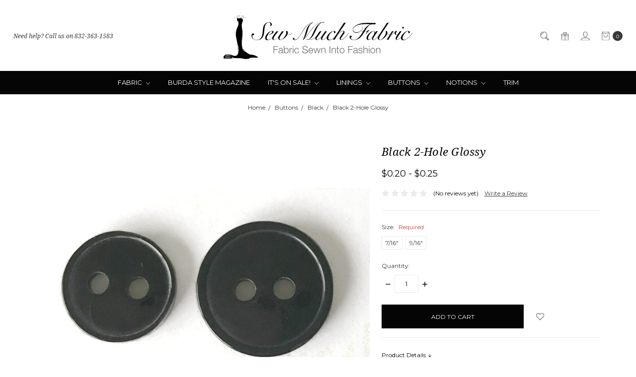

--- FILE ---
content_type: text/html; charset=UTF-8
request_url: https://stores.smfabric.com/black-2-hole-glossy/
body_size: 23070
content:





<!DOCTYPE html>
<html class="no-js" lang="en">
    <head>
        <title>Black 2-Hole Glossy - Sew Much Fabric</title>
        <link rel="dns-prefetch preconnect" href="https://cdn11.bigcommerce.com/s-gbvo81y" crossorigin><link rel="dns-prefetch preconnect" href="https://fonts.googleapis.com/" crossorigin><link rel="dns-prefetch preconnect" href="https://fonts.gstatic.com/" crossorigin>
        <meta property="product:price:amount" content="0.2" /><meta property="product:price:currency" content="USD" /><meta property="og:url" content="https://stores.smfabric.com/black-2-hole-glossy/" /><meta property="og:site_name" content="Sew Much Fabric" /><meta name="keywords" content="fashion fabrics, cotton, wool, linen, knits, silks, rayons, linings, buttons, burda style"><link rel='canonical' href='https://stores.smfabric.com/black-2-hole-glossy/' /><meta name='platform' content='bigcommerce.stencil' /><meta property="og:type" content="product" />
<meta property="og:title" content="Black 2-Hole Glossy" />
<meta property="og:description" content="Fabric Sewn Into Fashion" />
<meta property="og:image" content="https://cdn11.bigcommerce.com/s-gbvo81y/products/3590/images/3549/IMG_2531__78828.1522955881.386.513.jpg?c=2" />
<meta property="fb:admins" content="houstonsmf@aol.com" />
<meta property="og:availability" content="instock" />
<meta property="pinterest:richpins" content="enabled" />
        
         

        <link href="https://cdn11.bigcommerce.com/s-gbvo81y/product_images/default_favicon.ico" rel="shortcut icon">
        <meta name="viewport" content="width=device-width, initial-scale=1, maximum-scale=1">
        <meta name="ft-name" content="Covent Garden">
        <meta name="ft-version" content="2.5.0">
        <meta name="ft-edition" content="Contemporary">

        <script>
            // Change document class from no-js to js so we can detect this in css
            document.documentElement.className = document.documentElement.className.replace('no-js', 'js');
        </script>

        <link href="https://fonts.googleapis.com/css?family=Montserrat:400,700%7CNoto+Serif:400,400i&display=swap" rel="stylesheet">
        <link data-stencil-stylesheet href="https://cdn11.bigcommerce.com/s-gbvo81y/stencil/761057f0-3124-013b-16f4-2ad2ff49f022/css/theme-33dae960-d638-013e-89a9-7e823c6b477a.css" rel="stylesheet">

        <!-- Start Tracking Code for analytics_googleanalytics -->

<script> (function(i,s,o,g,r,a,m){i['GoogleAnalyticsObject']=r;i[r]=i[r]||function(){ (i[r].q=i[r].q||[]).push(arguments)},i[r].l=1*new Date();a=s.createElement(o), m=s.getElementsByTagName(o)[0];a.async=1;a.src=g;m.parentNode.insertBefore(a,m) })(window,document,'script','//www.google-analytics.com/analytics.js','ga'); ga('create', 'UA-1769556-2', 'auto'); ga('send', 'pageview'); </script>


<!-- End Tracking Code for analytics_googleanalytics -->

<!-- Start Tracking Code for analytics_googleanalytics4 -->

<script data-cfasync="false" src="https://cdn11.bigcommerce.com/shared/js/google_analytics4_bodl_subscribers-358423becf5d870b8b603a81de597c10f6bc7699.js" integrity="sha256-gtOfJ3Avc1pEE/hx6SKj/96cca7JvfqllWA9FTQJyfI=" crossorigin="anonymous"></script>
<script data-cfasync="false">
  (function () {
    window.dataLayer = window.dataLayer || [];

    function gtag(){
        dataLayer.push(arguments);
    }

    function initGA4(event) {
         function setupGtag() {
            function configureGtag() {
                gtag('js', new Date());
                gtag('set', 'developer_id.dMjk3Nj', true);
                gtag('config', 'G-F7HCE2K6QY');
            }

            var script = document.createElement('script');

            script.src = 'https://www.googletagmanager.com/gtag/js?id=G-F7HCE2K6QY';
            script.async = true;
            script.onload = configureGtag;

            document.head.appendChild(script);
        }

        setupGtag();

        if (typeof subscribeOnBodlEvents === 'function') {
            subscribeOnBodlEvents('G-F7HCE2K6QY', false);
        }

        window.removeEventListener(event.type, initGA4);
    }

    

    var eventName = document.readyState === 'complete' ? 'consentScriptsLoaded' : 'DOMContentLoaded';
    window.addEventListener(eventName, initGA4, false);
  })()
</script>

<!-- End Tracking Code for analytics_googleanalytics4 -->


<script type="text/javascript" src="https://checkout-sdk.bigcommerce.com/v1/loader.js" defer ></script>
<script src="https://www.google.com/recaptcha/api.js" async defer></script>
<script type="text/javascript">
var BCData = {"product_attributes":{"sku":"1716, 1717","upc":null,"mpn":null,"gtin":null,"weight":null,"base":true,"image":null,"price":{"without_tax":{"formatted":"$0.20","value":0.2,"currency":"USD"},"tax_label":"SalesTax","price_range":{"min":{"without_tax":{"formatted":"$0.20","value":0.2,"currency":"USD"},"tax_label":"SalesTax"},"max":{"without_tax":{"formatted":"$0.25","value":0.25,"currency":"USD"},"tax_label":"SalesTax"}}},"stock":null,"instock":true,"stock_message":null,"purchasable":true,"purchasing_message":null,"call_for_price_message":null}};
</script>

 <script data-cfasync="false" src="https://microapps.bigcommerce.com/bodl-events/1.9.4/index.js" integrity="sha256-Y0tDj1qsyiKBRibKllwV0ZJ1aFlGYaHHGl/oUFoXJ7Y=" nonce="" crossorigin="anonymous"></script>
 <script data-cfasync="false" nonce="">

 (function() {
    function decodeBase64(base64) {
       const text = atob(base64);
       const length = text.length;
       const bytes = new Uint8Array(length);
       for (let i = 0; i < length; i++) {
          bytes[i] = text.charCodeAt(i);
       }
       const decoder = new TextDecoder();
       return decoder.decode(bytes);
    }
    window.bodl = JSON.parse(decodeBase64("[base64]"));
 })()

 </script>

<script nonce="">
(function () {
    var xmlHttp = new XMLHttpRequest();

    xmlHttp.open('POST', 'https://bes.gcp.data.bigcommerce.com/nobot');
    xmlHttp.setRequestHeader('Content-Type', 'application/json');
    xmlHttp.send('{"store_id":"555602","timezone_offset":"-6.0","timestamp":"2026-01-22T00:08:30.91753700Z","visit_id":"2b125d05-e054-4358-a596-a0ef6f080bcf","channel_id":1}');
})();
</script>

        
        
        
        
        
        
        
        
        <!-- snippet location htmlhead -->
    </head>
    <body class="">
        <!-- snippet location header -->
        <svg data-src="https://cdn11.bigcommerce.com/s-gbvo81y/stencil/761057f0-3124-013b-16f4-2ad2ff49f022/img/icon-sprite.svg" class="icons-svg-sprite"></svg>


            <div data-content-region="above_header_banner"></div>
<div data-content-region="above_header"></div>
<header class="header  " role="banner">
    <a href="#" class="mobileMenu-toggle" data-mobile-menu-toggle="menu">
        <span class="mobileMenu-toggleIcon">Toggle menu</span>
    </a>
    <div class="header-top position--center ">
        <nav class="navUser left">
    <ul class="navUser-section" data-topbar data-options="sticky_on:large">
                        <li class="navUser-item">
                    <a class="navUser-action" href="tel:832-363-1583">Need help? Call us on 832-363-1583</a>
                </li>
    </ul>
</nav>
<nav class="navUser right sticky">
    <ul class="navUser-section navUser-section--alt">
        <li class="navUser-item navUser-item--search">
            <a class="navUser-action navUser-action--quickSearch" href="#" data-search="quickSearch" aria-controls="quickSearch" aria-expanded="false"><i class="icon" aria-hidden="true"><svg><use xlink:href="#icon-search" /></svg></i></a>
            <div class="dropdown dropdown--quickSearch" id="quickSearch" aria-hidden="true" tabindex="-1" data-prevent-quick-search-close>
                <div class="container">
    <!-- snippet location forms_search -->
    <form class="form" action="/search.php">
        <fieldset class="form-fieldset">
            <div class="form-field">
                <label class="is-srOnly" for="search_query">Search</label>
                <input class="form-input" data-search-quick name="search_query" id="search_query" data-error-message="Search field cannot be empty." placeholder="Search the store" autocomplete="off">
            </div>
        </fieldset>
    </form>
    <a class="modal-close" aria-label="Close" data-drop-down-close role="button">
        <span aria-hidden="true">&#215;</span>
    </a>
</div>
<div class="resultsContainer" id="qsResults">
    <section class="quickSearchResults" data-bind="html: results"></section>
</div>
            </div>
        </li>
            <li class="navUser-item">
                <a class="navUser-action" href="/giftcertificates.php"><i class="icon" aria-hidden="true"><svg><use xlink:href="#icon-gift" /></svg></i></a>
            </li>
        <li class="navUser-item navUser-item--account">
                    <a class="navUser-action" href="/login.php"><i class="icon" aria-hidden="true"><svg><use xlink:href="#icon-account" /></svg></i></a>
        </li>
        <li class="navUser-item navUser-item--cart">
            <a
                class="navUser-action"
                data-cart-preview
                data-dropdown="cart-preview-dropdown"
                data-options="align:right"
                href="/cart.php">
                <span class="navUser-item-cartLabel"><i class="icon" aria-hidden="true"><svg><use xlink:href="#icon-bag" /></svg></i></span> <span class="countPill cart-quantity"></span>
            </a>

            <div class="dropdown-menu" id="cart-preview-dropdown" data-dropdown-content aria-hidden="true"></div>
        </li>
    </ul>
</nav>

        <div class="header-logo header-logo--center sticky ">
            <a href="https://stores.smfabric.com/" data-topbar data-options="sticky_on: large">
        <span class="header-logo-text with-image">
            <img src="https://cdn11.bigcommerce.com/s-gbvo81y/stencil/761057f0-3124-013b-16f4-2ad2ff49f022/icons/ob-header-logo.svg" alt="sew much fabric logo" />
        </span>
</a>
        </div>

    </div>

    <div data-content-region="header_above_navigation"></div>
        <div class="navPages-container sticky" id="menu" data-menu>
            <nav class="navPages top-bar" data-topbar role="navigation" data-options="sticky_on: large;">
    <div class="navPages-quickSearch">
        <!-- snippet location forms_search -->
<form class="form"  action="/search.php">
    <fieldset class="form-fieldset">
        <div class="form-field">
            <label class="form-label is-srOnly" for="search_query_adv">Search Keyword:</label>
            <div class="form-prefixPostfix wrap">
                <input class="form-input" id="search_query_adv" name="search_query_adv" value="">
                <input class="button button--primary form-prefixPostfix-button--postfix" type="submit" value="Search">
            </div>
        </div>
    </fieldset>
</form>
    </div>
    <ul class="navPages-list navPages-list-depth-max simple">
                        <li class="navPages-item">
                                <a class="navPages-action navPages-action-depth-max has-subMenu is-root" href="https://stores.smfabric.com/fabric/" data-collapsible="navPages-210">
        Fabric <i class="icon navPages-action-moreIcon" aria-hidden="true"><svg><use xlink:href="#icon-chevron-down" /></svg></i>
    </a>
    <div class="navPage-subMenu navPage-subMenu-horizontal" id="navPages-210" aria-hidden="true" tabindex="-1">
    <ul class="navPage-subMenu-list">
        <li class="navPage-subMenu-item-parent">
            <a class="navPage-subMenu-action navPages-action navPages-action-depth-max" href="https://stores.smfabric.com/fabric/">All Fabric</a>
        </li>
            <li class="navPage-subMenu-item-child">
                        <a class="navPage-subMenu-action navPages-action" href="https://stores.smfabric.com/new/">New</a>
            </li>
            <li class="navPage-subMenu-item-child">
                        <a class="navPage-subMenu-action navPages-action navPages-action-depth-max has-subMenu" href="https://stores.smfabric.com/collaborations/" data-collapsible="navPages-409">
                            Collaborations <i class="icon navPages-action-moreIcon" aria-hidden="true"><svg><use xlink:href="#icon-chevron-down" /></svg></i>
                        </a>
                        <div class="navPage-subMenu navPage-subMenu-horizontal" id="navPages-409" aria-hidden="true" tabindex="-1">
    <ul class="navPage-subMenu-list">
        <li class="navPage-subMenu-item-parent">
            <a class="navPage-subMenu-action navPages-action navPages-action-depth-max" href="https://stores.smfabric.com/collaborations/">All Collaborations</a>
        </li>
            <li class="navPage-subMenu-item-child">
                        <a class="navPage-subMenu-action navPages-action navPages-action-depth-max has-subMenu" href="https://stores.smfabric.com/smf-x-scf-1/" data-collapsible="navPages-374">
                            SMF x SCF <i class="icon navPages-action-moreIcon" aria-hidden="true"><svg><use xlink:href="#icon-chevron-down" /></svg></i>
                        </a>
                        <div class="navPage-subMenu navPage-subMenu-horizontal" id="navPages-374" aria-hidden="true" tabindex="-1">
    <ul class="navPage-subMenu-list">
        <li class="navPage-subMenu-item-parent">
            <a class="navPage-subMenu-action navPages-action navPages-action-depth-max" href="https://stores.smfabric.com/smf-x-scf-1/">All SMF x SCF</a>
        </li>
            <li class="navPage-subMenu-item-child">
                        <a class="navPage-subMenu-action navPages-action" href="https://stores.smfabric.com/smf-x-scf-plaid-perfection-in-a-statement-coat/">SMF x SCF: Plaid Perfection in a Statement Coat</a>
            </li>
            <li class="navPage-subMenu-item-child">
                        <a class="navPage-subMenu-action navPages-action" href="https://stores.smfabric.com/tailored-linen-shorts/">Tailored Linen Shorts</a>
            </li>
            <li class="navPage-subMenu-item-child">
                        <a class="navPage-subMenu-action navPages-action" href="https://stores.smfabric.com/a-fresh-take-on-holiday-style/">A Fresh Take on Holiday Style</a>
            </li>
            <li class="navPage-subMenu-item-child">
                        <a class="navPage-subMenu-action navPages-action" href="https://stores.smfabric.com/smf-x-scf-corduroy-jacket-with-luxe-satin-collar/">SMF x SCF Corduroy Jacket with Luxe Satin Collar</a>
            </li>
            <li class="navPage-subMenu-item-child">
                        <a class="navPage-subMenu-action navPages-action" href="https://stores.smfabric.com/smf-x-scf-white-after-labor-day/">SMF x SCF White After Labor Day</a>
            </li>
            <li class="navPage-subMenu-item-child">
                        <a class="navPage-subMenu-action navPages-action" href="https://stores.smfabric.com/summer-wedding/">SMF X SCF Summer Wedding</a>
            </li>
            <li class="navPage-subMenu-item-child">
                        <a class="navPage-subMenu-action navPages-action" href="https://stores.smfabric.com/smf-x-scf/">SMF x SCF Luxe Athleisure Wear</a>
            </li>
            <li class="navPage-subMenu-item-child">
                        <a class="navPage-subMenu-action navPages-action navPages-action-depth-max has-subMenu" href="https://stores.smfabric.com/blog-posts/" data-collapsible="navPages-406">
                            Blog Posts <i class="icon navPages-action-moreIcon" aria-hidden="true"><svg><use xlink:href="#icon-chevron-down" /></svg></i>
                        </a>
                        <div class="navPage-subMenu navPage-subMenu-horizontal" id="navPages-406" aria-hidden="true" tabindex="-1">
    <ul class="navPage-subMenu-list">
        <li class="navPage-subMenu-item-parent">
            <a class="navPage-subMenu-action navPages-action navPages-action-depth-max" href="https://stores.smfabric.com/blog-posts/">All Blog Posts</a>
        </li>
            <li class="navPage-subMenu-item-child">
                        <a class="navPage-subMenu-action navPages-action" href="https://stores.smfabric.com/thanksgiving-sewing-inspiration/">Thanksgiving Sewing Inspiration</a>
            </li>
            <li class="navPage-subMenu-item-child">
                        <a class="navPage-subMenu-action navPages-action" href="https://stores.smfabric.com/5-pieces-to-sew-for-the-end-of-summer/">5 Pieces to Sew for the End of Summer</a>
            </li>
            <li class="navPage-subMenu-item-child">
                        <a class="navPage-subMenu-action navPages-action" href="https://stores.smfabric.com/5-stylish-white-denim-outfit-ideas-to-sew-and-wear-this-summer/">5 Stylish White Denim Outfit to Sew This Summer</a>
            </li>
    </ul>
</div>
            </li>
    </ul>
</div>
            </li>
            <li class="navPage-subMenu-item-child">
                        <a class="navPage-subMenu-action navPages-action navPages-action-depth-max has-subMenu" href="https://stores.smfabric.com/with-confidence-and-a-little-faith/" data-collapsible="navPages-340">
                            With Confidence and a Little Faith <i class="icon navPages-action-moreIcon" aria-hidden="true"><svg><use xlink:href="#icon-chevron-down" /></svg></i>
                        </a>
                        <div class="navPage-subMenu navPage-subMenu-horizontal" id="navPages-340" aria-hidden="true" tabindex="-1">
    <ul class="navPage-subMenu-list">
        <li class="navPage-subMenu-item-parent">
            <a class="navPage-subMenu-action navPages-action navPages-action-depth-max" href="https://stores.smfabric.com/with-confidence-and-a-little-faith/">All With Confidence and a Little Faith</a>
        </li>
            <li class="navPage-subMenu-item-child">
                        <a class="navPage-subMenu-action navPages-action" href="https://stores.smfabric.com/back-to-basics-wrap-skirt/">Back to Basics: Wrap Skirt</a>
            </li>
            <li class="navPage-subMenu-item-child">
                        <a class="navPage-subMenu-action navPages-action" href="https://stores.smfabric.com/valentine-ready-satin-back-crepe-dress/">Valentine Ready: Satin Back Crepe Dress</a>
            </li>
    </ul>
</div>
            </li>
            <li class="navPage-subMenu-item-child">
                        <a class="navPage-subMenu-action navPages-action navPages-action-depth-max has-subMenu" href="https://stores.smfabric.com/youtique-bridal-and-lifestyle-for-sew-much-fabric/" data-collapsible="navPages-300">
                            Youtique Lifestyle for Sew Much Fabric <i class="icon navPages-action-moreIcon" aria-hidden="true"><svg><use xlink:href="#icon-chevron-down" /></svg></i>
                        </a>
                        <div class="navPage-subMenu navPage-subMenu-horizontal" id="navPages-300" aria-hidden="true" tabindex="-1">
    <ul class="navPage-subMenu-list">
        <li class="navPage-subMenu-item-parent">
            <a class="navPage-subMenu-action navPages-action navPages-action-depth-max" href="https://stores.smfabric.com/youtique-bridal-and-lifestyle-for-sew-much-fabric/">All Youtique Lifestyle for Sew Much Fabric</a>
        </li>
            <li class="navPage-subMenu-item-child">
                        <a class="navPage-subMenu-action navPages-action" href="https://stores.smfabric.com/garden-dress/">Garden Dress</a>
            </li>
            <li class="navPage-subMenu-item-child">
                        <a class="navPage-subMenu-action navPages-action" href="https://stores.smfabric.com/red-ponte-knit-sewlovefellowship/">Red Ponte Knit: #sewlovefellowship</a>
            </li>
            <li class="navPage-subMenu-item-child">
                        <a class="navPage-subMenu-action navPages-action" href="https://stores.smfabric.com/black-tie-gala/">Black Tie Gala</a>
            </li>
            <li class="navPage-subMenu-item-child">
                        <a class="navPage-subMenu-action navPages-action" href="https://stores.smfabric.com/lace-trench-dress/">Lace Trench Dress</a>
            </li>
            <li class="navPage-subMenu-item-child">
                        <a class="navPage-subMenu-action navPages-action" href="https://stores.smfabric.com/utility-shorts/">Utility Shorts</a>
            </li>
    </ul>
</div>
            </li>
    </ul>
</div>
            </li>
            <li class="navPage-subMenu-item-child">
                        <a class="navPage-subMenu-action navPages-action navPages-action-depth-max has-subMenu" href="https://stores.smfabric.com/collections/" data-collapsible="navPages-370">
                            Collections <i class="icon navPages-action-moreIcon" aria-hidden="true"><svg><use xlink:href="#icon-chevron-down" /></svg></i>
                        </a>
                        <div class="navPage-subMenu navPage-subMenu-horizontal" id="navPages-370" aria-hidden="true" tabindex="-1">
    <ul class="navPage-subMenu-list">
        <li class="navPage-subMenu-item-parent">
            <a class="navPage-subMenu-action navPages-action navPages-action-depth-max" href="https://stores.smfabric.com/collections/">All Collections</a>
        </li>
            <li class="navPage-subMenu-item-child">
                        <a class="navPage-subMenu-action navPages-action" href="https://stores.smfabric.com/what-to-sew-for-valentines-day/">What to Sew for Valentine’s Day </a>
            </li>
            <li class="navPage-subMenu-item-child">
                        <a class="navPage-subMenu-action navPages-action" href="https://stores.smfabric.com/ebony-and-ivory-collection/">Ebony and Ivory Collection</a>
            </li>
            <li class="navPage-subMenu-item-child">
                        <a class="navPage-subMenu-action navPages-action" href="https://stores.smfabric.com/golden-hour-collection/">Golden Hour Collection</a>
            </li>
            <li class="navPage-subMenu-item-child">
                        <a class="navPage-subMenu-action navPages-action" href="https://stores.smfabric.com/misty-blue-collection/">Misty Blue Collection</a>
            </li>
            <li class="navPage-subMenu-item-child">
                        <a class="navPage-subMenu-action navPages-action" href="https://stores.smfabric.com/summer-breeze-collection/">Summer Breeze Collection</a>
            </li>
            <li class="navPage-subMenu-item-child">
                        <a class="navPage-subMenu-action navPages-action" href="https://stores.smfabric.com/summer-sizzle-resort-collection/">Summer Sizzle Resort Collection</a>
            </li>
    </ul>
</div>
            </li>
            <li class="navPage-subMenu-item-child">
                        <a class="navPage-subMenu-action navPages-action navPages-action-depth-max has-subMenu" href="https://stores.smfabric.com/cotton/" data-collapsible="navPages-146">
                            Cotton  <i class="icon navPages-action-moreIcon" aria-hidden="true"><svg><use xlink:href="#icon-chevron-down" /></svg></i>
                        </a>
                        <div class="navPage-subMenu navPage-subMenu-horizontal" id="navPages-146" aria-hidden="true" tabindex="-1">
    <ul class="navPage-subMenu-list">
        <li class="navPage-subMenu-item-parent">
            <a class="navPage-subMenu-action navPages-action navPages-action-depth-max" href="https://stores.smfabric.com/cotton/">All Cotton </a>
        </li>
            <li class="navPage-subMenu-item-child">
                        <a class="navPage-subMenu-action navPages-action" href="https://stores.smfabric.com/cotton-sateen/">Cotton Sateen</a>
            </li>
            <li class="navPage-subMenu-item-child">
                        <a class="navPage-subMenu-action navPages-action" href="https://stores.smfabric.com/cotton-shirting/">Cotton Shirting</a>
            </li>
            <li class="navPage-subMenu-item-child">
                        <a class="navPage-subMenu-action navPages-action" href="https://stores.smfabric.com/cotton-twill-6-5-oz/">Cotton Twill 6.5 oz </a>
            </li>
            <li class="navPage-subMenu-item-child">
                        <a class="navPage-subMenu-action navPages-action" href="https://stores.smfabric.com/cotton-twill-8-5-oz/">Cotton Twill 8.5 oz</a>
            </li>
            <li class="navPage-subMenu-item-child">
                        <a class="navPage-subMenu-action navPages-action" href="https://stores.smfabric.com/corduroy/">Corduroy</a>
            </li>
            <li class="navPage-subMenu-item-child">
                        <a class="navPage-subMenu-action navPages-action" href="https://stores.smfabric.com/denim/">Denim</a>
            </li>
            <li class="navPage-subMenu-item-child">
                        <a class="navPage-subMenu-action navPages-action" href="https://stores.smfabric.com/gauze/">Gauze</a>
            </li>
            <li class="navPage-subMenu-item-child">
                        <a class="navPage-subMenu-action navPages-action" href="https://stores.smfabric.com/sand-washed-cottons/">Sand Washed Cottons</a>
            </li>
    </ul>
</div>
            </li>
            <li class="navPage-subMenu-item-child">
                        <a class="navPage-subMenu-action navPages-action navPages-action-depth-max has-subMenu" href="https://stores.smfabric.com/evening-bridal/" data-collapsible="navPages-170">
                            Evening/Bridal <i class="icon navPages-action-moreIcon" aria-hidden="true"><svg><use xlink:href="#icon-chevron-down" /></svg></i>
                        </a>
                        <div class="navPage-subMenu navPage-subMenu-horizontal" id="navPages-170" aria-hidden="true" tabindex="-1">
    <ul class="navPage-subMenu-list">
        <li class="navPage-subMenu-item-parent">
            <a class="navPage-subMenu-action navPages-action navPages-action-depth-max" href="https://stores.smfabric.com/evening-bridal/">All Evening/Bridal</a>
        </li>
            <li class="navPage-subMenu-item-child">
                        <a class="navPage-subMenu-action navPages-action" href="https://stores.smfabric.com/bridal/">Bridal Fabrics</a>
            </li>
            <li class="navPage-subMenu-item-child">
                        <a class="navPage-subMenu-action navPages-action" href="https://stores.smfabric.com/black-tie/">Black Tie</a>
            </li>
            <li class="navPage-subMenu-item-child">
                        <a class="navPage-subMenu-action navPages-action" href="https://stores.smfabric.com/blush-tones/">Blush Tones</a>
            </li>
            <li class="navPage-subMenu-item-child">
                        <a class="navPage-subMenu-action navPages-action" href="https://stores.smfabric.com/brocades/">Brocades</a>
            </li>
            <li class="navPage-subMenu-item-child">
                        <a class="navPage-subMenu-action navPages-action" href="https://stores.smfabric.com/chiffon/">Chiffon</a>
            </li>
            <li class="navPage-subMenu-item-child">
                        <a class="navPage-subMenu-action navPages-action" href="https://stores.smfabric.com/double-georgette/">Double Georgette</a>
            </li>
            <li class="navPage-subMenu-item-child">
                        <a class="navPage-subMenu-action navPages-action" href="https://stores.smfabric.com/lace/">Lace</a>
            </li>
            <li class="navPage-subMenu-item-child">
                        <a class="navPage-subMenu-action navPages-action" href="https://stores.smfabric.com/pastel-play/">Pastel Play</a>
            </li>
            <li class="navPage-subMenu-item-child">
                        <a class="navPage-subMenu-action navPages-action" href="https://stores.smfabric.com/satin/">Satin</a>
            </li>
            <li class="navPage-subMenu-item-child">
                        <a class="navPage-subMenu-action navPages-action" href="https://stores.smfabric.com/satin-backcrepe/">Satin Back Crepe</a>
            </li>
            <li class="navPage-subMenu-item-child">
                        <a class="navPage-subMenu-action navPages-action" href="https://stores.smfabric.com/sequin-fabrics/">Sequin Fabrics</a>
            </li>
            <li class="navPage-subMenu-item-child">
                        <a class="navPage-subMenu-action navPages-action" href="https://stores.smfabric.com/something-blue-1/">Something Blue</a>
            </li>
            <li class="navPage-subMenu-item-child">
                        <a class="navPage-subMenu-action navPages-action" href="https://stores.smfabric.com/taffeta/">taffeta</a>
            </li>
            <li class="navPage-subMenu-item-child">
                        <a class="navPage-subMenu-action navPages-action" href="https://stores.smfabric.com/velvet/">velvet</a>
            </li>
    </ul>
</div>
            </li>
            <li class="navPage-subMenu-item-child">
                        <a class="navPage-subMenu-action navPages-action" href="https://stores.smfabric.com/faux-leather/">Faux Leather</a>
            </li>
            <li class="navPage-subMenu-item-child">
                        <a class="navPage-subMenu-action navPages-action navPages-action-depth-max has-subMenu" href="https://stores.smfabric.com/knits/" data-collapsible="navPages-161">
                            Knits <i class="icon navPages-action-moreIcon" aria-hidden="true"><svg><use xlink:href="#icon-chevron-down" /></svg></i>
                        </a>
                        <div class="navPage-subMenu navPage-subMenu-horizontal" id="navPages-161" aria-hidden="true" tabindex="-1">
    <ul class="navPage-subMenu-list">
        <li class="navPage-subMenu-item-parent">
            <a class="navPage-subMenu-action navPages-action navPages-action-depth-max" href="https://stores.smfabric.com/knits/">All Knits</a>
        </li>
            <li class="navPage-subMenu-item-child">
                        <a class="navPage-subMenu-action navPages-action" href="https://stores.smfabric.com/11-oz-jersey-knits/">11 oz Jersey Knits</a>
            </li>
            <li class="navPage-subMenu-item-child">
                        <a class="navPage-subMenu-action navPages-action" href="https://stores.smfabric.com/16oz-ponte-knits/">16oz Ponte Knits</a>
            </li>
            <li class="navPage-subMenu-item-child">
                        <a class="navPage-subMenu-action navPages-action" href="https://stores.smfabric.com/bamboo-knits/">Bamboo Knits</a>
            </li>
            <li class="navPage-subMenu-item-child">
                        <a class="navPage-subMenu-action navPages-action" href="https://stores.smfabric.com/cotton-1/">Cotton Knit</a>
            </li>
            <li class="navPage-subMenu-item-child">
                        <a class="navPage-subMenu-action navPages-action" href="https://stores.smfabric.com/modal-jersey/">Cotton/Modal Jersey</a>
            </li>
            <li class="navPage-subMenu-item-child">
                        <a class="navPage-subMenu-action navPages-action" href="https://stores.smfabric.com/metallic-knits/">Metallic Knits</a>
            </li>
            <li class="navPage-subMenu-item-child">
                        <a class="navPage-subMenu-action navPages-action" href="https://stores.smfabric.com/printed-knits/">Printed Knits</a>
            </li>
            <li class="navPage-subMenu-item-child">
                        <a class="navPage-subMenu-action navPages-action" href="https://stores.smfabric.com/rib-knit/">Rib Knit</a>
            </li>
            <li class="navPage-subMenu-item-child">
                        <a class="navPage-subMenu-action navPages-action" href="https://stores.smfabric.com/sweater-knits/">Sweater Knits</a>
            </li>
    </ul>
</div>
            </li>
            <li class="navPage-subMenu-item-child">
                        <a class="navPage-subMenu-action navPages-action" href="https://stores.smfabric.com/linen/">Linen</a>
            </li>
            <li class="navPage-subMenu-item-child">
                        <a class="navPage-subMenu-action navPages-action navPages-action-depth-max has-subMenu" href="https://stores.smfabric.com/rayon-1/" data-collapsible="navPages-220">
                            Rayon/Viscose/Lyocell <i class="icon navPages-action-moreIcon" aria-hidden="true"><svg><use xlink:href="#icon-chevron-down" /></svg></i>
                        </a>
                        <div class="navPage-subMenu navPage-subMenu-horizontal" id="navPages-220" aria-hidden="true" tabindex="-1">
    <ul class="navPage-subMenu-list">
        <li class="navPage-subMenu-item-parent">
            <a class="navPage-subMenu-action navPages-action navPages-action-depth-max" href="https://stores.smfabric.com/rayon-1/">All Rayon/Viscose/Lyocell</a>
        </li>
            <li class="navPage-subMenu-item-child">
                        <a class="navPage-subMenu-action navPages-action" href="https://stores.smfabric.com/4-ply-viscose-crepe/">4-Ply Viscose Crepe</a>
            </li>
            <li class="navPage-subMenu-item-child">
                        <a class="navPage-subMenu-action navPages-action" href="https://stores.smfabric.com/lyocell/">Lyocell</a>
            </li>
            <li class="navPage-subMenu-item-child">
                        <a class="navPage-subMenu-action navPages-action" href="https://stores.smfabric.com/rayon-challis-and-twills/">Rayon Challis and Twills</a>
            </li>
    </ul>
</div>
            </li>
            <li class="navPage-subMenu-item-child">
                        <a class="navPage-subMenu-action navPages-action navPages-action-depth-max has-subMenu" href="https://stores.smfabric.com/silk/" data-collapsible="navPages-162">
                            Silk <i class="icon navPages-action-moreIcon" aria-hidden="true"><svg><use xlink:href="#icon-chevron-down" /></svg></i>
                        </a>
                        <div class="navPage-subMenu navPage-subMenu-horizontal" id="navPages-162" aria-hidden="true" tabindex="-1">
    <ul class="navPage-subMenu-list">
        <li class="navPage-subMenu-item-parent">
            <a class="navPage-subMenu-action navPages-action navPages-action-depth-max" href="https://stores.smfabric.com/silk/">All Silk</a>
        </li>
            <li class="navPage-subMenu-item-child">
                        <a class="navPage-subMenu-action navPages-action" href="https://stores.smfabric.com/silk-charmeuse/">Silk Charmeuse</a>
            </li>
            <li class="navPage-subMenu-item-child">
                        <a class="navPage-subMenu-action navPages-action" href="https://stores.smfabric.com/silk-double-georgette/">Silk Double Georgette</a>
            </li>
    </ul>
</div>
            </li>
            <li class="navPage-subMenu-item-child">
                        <a class="navPage-subMenu-action navPages-action" href="https://stores.smfabric.com/wool/">Wool</a>
            </li>
            <li class="navPage-subMenu-item-child">
                        <a class="navPage-subMenu-action navPages-action navPages-action-depth-max has-subMenu" href="https://stores.smfabric.com/color-capsules/" data-collapsible="navPages-171">
                            Color Capsules <i class="icon navPages-action-moreIcon" aria-hidden="true"><svg><use xlink:href="#icon-chevron-down" /></svg></i>
                        </a>
                        <div class="navPage-subMenu navPage-subMenu-horizontal" id="navPages-171" aria-hidden="true" tabindex="-1">
    <ul class="navPage-subMenu-list">
        <li class="navPage-subMenu-item-parent">
            <a class="navPage-subMenu-action navPages-action navPages-action-depth-max" href="https://stores.smfabric.com/color-capsules/">All Color Capsules</a>
        </li>
            <li class="navPage-subMenu-item-child">
                        <a class="navPage-subMenu-action navPages-action" href="https://stores.smfabric.com/kassys-cruise-wear-wardrobe-capsule/">Kassy&#x27;s Cruise Wear Wardrobe Capsule</a>
            </li>
            <li class="navPage-subMenu-item-child">
                        <a class="navPage-subMenu-action navPages-action navPages-action-depth-max has-subMenu" href="https://stores.smfabric.com/neutrals-collection/" data-collapsible="navPages-223">
                            Neutrals Collection <i class="icon navPages-action-moreIcon" aria-hidden="true"><svg><use xlink:href="#icon-chevron-down" /></svg></i>
                        </a>
                        <div class="navPage-subMenu navPage-subMenu-horizontal" id="navPages-223" aria-hidden="true" tabindex="-1">
    <ul class="navPage-subMenu-list">
        <li class="navPage-subMenu-item-parent">
            <a class="navPage-subMenu-action navPages-action navPages-action-depth-max" href="https://stores.smfabric.com/neutrals-collection/">All Neutrals Collection</a>
        </li>
            <li class="navPage-subMenu-item-child">
                        <a class="navPage-subMenu-action navPages-action" href="https://stores.smfabric.com/noir-collection/">Noir Collection</a>
            </li>
            <li class="navPage-subMenu-item-child">
                        <a class="navPage-subMenu-action navPages-action" href="https://stores.smfabric.com/earth-honey-collection/">Earth &amp; Honey Collection</a>
            </li>
            <li class="navPage-subMenu-item-child">
                        <a class="navPage-subMenu-action navPages-action" href="https://stores.smfabric.com/warm-neutrals-collection/">Warm Neutrals Collection</a>
            </li>
            <li class="navPage-subMenu-item-child">
                        <a class="navPage-subMenu-action navPages-action" href="https://stores.smfabric.com/modern-greys-collection/">Modern Greys Collection</a>
            </li>
            <li class="navPage-subMenu-item-child">
                        <a class="navPage-subMenu-action navPages-action" href="https://stores.smfabric.com/deep-blues-collection/">Deep Blues Collection</a>
            </li>
            <li class="navPage-subMenu-item-child">
                        <a class="navPage-subMenu-action navPages-action" href="https://stores.smfabric.com/alabaster-collection/">Alabaster Collection</a>
            </li>
    </ul>
</div>
            </li>
            <li class="navPage-subMenu-item-child">
                        <a class="navPage-subMenu-action navPages-action" href="https://stores.smfabric.com/blue/">Coastal Blues Collection</a>
            </li>
            <li class="navPage-subMenu-item-child">
                        <a class="navPage-subMenu-action navPages-action" href="https://stores.smfabric.com/botanical-greens-collection/">Botanical Greens Collection</a>
            </li>
            <li class="navPage-subMenu-item-child">
                        <a class="navPage-subMenu-action navPages-action" href="https://stores.smfabric.com/sunset-collection/">Sunset Collection</a>
            </li>
            <li class="navPage-subMenu-item-child">
                        <a class="navPage-subMenu-action navPages-action" href="https://stores.smfabric.com/violet-plum-collection/">Violet &amp; Plum Collection</a>
            </li>
            <li class="navPage-subMenu-item-child">
                        <a class="navPage-subMenu-action navPages-action" href="https://stores.smfabric.com/red/">Crimson, Berry &amp; Blush Collection</a>
            </li>
            <li class="navPage-subMenu-item-child">
                        <a class="navPage-subMenu-action navPages-action" href="https://stores.smfabric.com/yellow/">Golden Glow Collection</a>
            </li>
    </ul>
</div>
            </li>
    </ul>
</div>
                        </li>
                        <li class="navPages-item">
                                <a class="navPages-action" href="https://stores.smfabric.com/burda-style-magazine/">Burda Style Magazine</a>
                        </li>
                        <li class="navPages-item">
                                <a class="navPages-action navPages-action-depth-max has-subMenu is-root" href="https://stores.smfabric.com/its-on-sale/" data-collapsible="navPages-150">
        It&#x27;s On Sale! <i class="icon navPages-action-moreIcon" aria-hidden="true"><svg><use xlink:href="#icon-chevron-down" /></svg></i>
    </a>
    <div class="navPage-subMenu navPage-subMenu-horizontal" id="navPages-150" aria-hidden="true" tabindex="-1">
    <ul class="navPage-subMenu-list">
        <li class="navPage-subMenu-item-parent">
            <a class="navPage-subMenu-action navPages-action navPages-action-depth-max" href="https://stores.smfabric.com/its-on-sale/">All It&#x27;s On Sale!</a>
        </li>
            <li class="navPage-subMenu-item-child">
                        <a class="navPage-subMenu-action navPages-action" href="https://stores.smfabric.com/last-chance-remnants/">Last Chance! (Remnants)</a>
            </li>
    </ul>
</div>
                        </li>
                        <li class="navPages-item">
                                <a class="navPages-action navPages-action-depth-max has-subMenu is-root" href="https://stores.smfabric.com/linings/" data-collapsible="navPages-194">
        Linings <i class="icon navPages-action-moreIcon" aria-hidden="true"><svg><use xlink:href="#icon-chevron-down" /></svg></i>
    </a>
    <div class="navPage-subMenu navPage-subMenu-horizontal" id="navPages-194" aria-hidden="true" tabindex="-1">
    <ul class="navPage-subMenu-list">
        <li class="navPage-subMenu-item-parent">
            <a class="navPage-subMenu-action navPages-action navPages-action-depth-max" href="https://stores.smfabric.com/linings/">All Linings</a>
        </li>
            <li class="navPage-subMenu-item-child">
                        <a class="navPage-subMenu-action navPages-action" href="https://stores.smfabric.com/rayon/">Rayon</a>
            </li>
            <li class="navPage-subMenu-item-child">
                        <a class="navPage-subMenu-action navPages-action" href="https://stores.smfabric.com/tricot/">Tricot</a>
            </li>
            <li class="navPage-subMenu-item-child">
                        <a class="navPage-subMenu-action navPages-action navPages-action-depth-max has-subMenu" href="https://stores.smfabric.com/interfacing/" data-collapsible="navPages-163">
                            Interfacing <i class="icon navPages-action-moreIcon" aria-hidden="true"><svg><use xlink:href="#icon-chevron-down" /></svg></i>
                        </a>
                        <div class="navPage-subMenu navPage-subMenu-horizontal" id="navPages-163" aria-hidden="true" tabindex="-1">
    <ul class="navPage-subMenu-list">
        <li class="navPage-subMenu-item-parent">
            <a class="navPage-subMenu-action navPages-action navPages-action-depth-max" href="https://stores.smfabric.com/interfacing/">All Interfacing</a>
        </li>
            <li class="navPage-subMenu-item-child">
                        <a class="navPage-subMenu-action navPages-action" href="https://stores.smfabric.com/fusible/">Fusible</a>
            </li>
            <li class="navPage-subMenu-item-child">
                        <a class="navPage-subMenu-action navPages-action" href="https://stores.smfabric.com/sew-in/">Sew-In</a>
            </li>
    </ul>
</div>
            </li>
    </ul>
</div>
                        </li>
                        <li class="navPages-item">
                                <a class="navPages-action navPages-action-depth-max has-subMenu is-root" href="https://stores.smfabric.com/buttons/" data-collapsible="navPages-152">
        Buttons <i class="icon navPages-action-moreIcon" aria-hidden="true"><svg><use xlink:href="#icon-chevron-down" /></svg></i>
    </a>
    <div class="navPage-subMenu navPage-subMenu-horizontal" id="navPages-152" aria-hidden="true" tabindex="-1">
    <ul class="navPage-subMenu-list">
        <li class="navPage-subMenu-item-parent">
            <a class="navPage-subMenu-action navPages-action navPages-action-depth-max" href="https://stores.smfabric.com/buttons/">All Buttons</a>
        </li>
            <li class="navPage-subMenu-item-child">
                        <a class="navPage-subMenu-action navPages-action navPages-action-depth-max has-subMenu" href="https://stores.smfabric.com/black-grey/" data-collapsible="navPages-167">
                            Black <i class="icon navPages-action-moreIcon" aria-hidden="true"><svg><use xlink:href="#icon-chevron-down" /></svg></i>
                        </a>
                        <div class="navPage-subMenu navPage-subMenu-horizontal" id="navPages-167" aria-hidden="true" tabindex="-1">
    <ul class="navPage-subMenu-list">
        <li class="navPage-subMenu-item-parent">
            <a class="navPage-subMenu-action navPages-action navPages-action-depth-max" href="https://stores.smfabric.com/black-grey/">All Black</a>
        </li>
            <li class="navPage-subMenu-item-child">
                        <a class="navPage-subMenu-action navPages-action" href="https://stores.smfabric.com/black-gold/">Black/Gold</a>
            </li>
    </ul>
</div>
            </li>
            <li class="navPage-subMenu-item-child">
                        <a class="navPage-subMenu-action navPages-action navPages-action-depth-max has-subMenu" href="https://stores.smfabric.com/blue-1/" data-collapsible="navPages-156">
                            Blue <i class="icon navPages-action-moreIcon" aria-hidden="true"><svg><use xlink:href="#icon-chevron-down" /></svg></i>
                        </a>
                        <div class="navPage-subMenu navPage-subMenu-horizontal" id="navPages-156" aria-hidden="true" tabindex="-1">
    <ul class="navPage-subMenu-list">
        <li class="navPage-subMenu-item-parent">
            <a class="navPage-subMenu-action navPages-action navPages-action-depth-max" href="https://stores.smfabric.com/blue-1/">All Blue</a>
        </li>
            <li class="navPage-subMenu-item-child">
                        <a class="navPage-subMenu-action navPages-action" href="https://stores.smfabric.com/light-blue/">Light Blue</a>
            </li>
    </ul>
</div>
            </li>
            <li class="navPage-subMenu-item-child">
                        <a class="navPage-subMenu-action navPages-action" href="https://stores.smfabric.com/brown-tan/">Brown/Tan</a>
            </li>
            <li class="navPage-subMenu-item-child">
                        <a class="navPage-subMenu-action navPages-action" href="https://stores.smfabric.com/cream/">Cream</a>
            </li>
            <li class="navPage-subMenu-item-child">
                        <a class="navPage-subMenu-action navPages-action navPages-action-depth-max has-subMenu" href="https://stores.smfabric.com/gold/" data-collapsible="navPages-191">
                            Gold <i class="icon navPages-action-moreIcon" aria-hidden="true"><svg><use xlink:href="#icon-chevron-down" /></svg></i>
                        </a>
                        <div class="navPage-subMenu navPage-subMenu-horizontal" id="navPages-191" aria-hidden="true" tabindex="-1">
    <ul class="navPage-subMenu-list">
        <li class="navPage-subMenu-item-parent">
            <a class="navPage-subMenu-action navPages-action navPages-action-depth-max" href="https://stores.smfabric.com/gold/">All Gold</a>
        </li>
            <li class="navPage-subMenu-item-child">
                        <a class="navPage-subMenu-action navPages-action" href="https://stores.smfabric.com/antique-gold/">Antique Gold</a>
            </li>
    </ul>
</div>
            </li>
            <li class="navPage-subMenu-item-child">
                        <a class="navPage-subMenu-action navPages-action" href="https://stores.smfabric.com/green-1/">Green</a>
            </li>
            <li class="navPage-subMenu-item-child">
                        <a class="navPage-subMenu-action navPages-action" href="https://stores.smfabric.com/grey-1/">Grey</a>
            </li>
            <li class="navPage-subMenu-item-child">
                        <a class="navPage-subMenu-action navPages-action" href="https://stores.smfabric.com/jean-buttons/">Jean Buttons</a>
            </li>
            <li class="navPage-subMenu-item-child">
                        <a class="navPage-subMenu-action navPages-action" href="https://stores.smfabric.com/multi/">Multi</a>
            </li>
            <li class="navPage-subMenu-item-child">
                        <a class="navPage-subMenu-action navPages-action" href="https://stores.smfabric.com/pink-red/">Pink/Red</a>
            </li>
            <li class="navPage-subMenu-item-child">
                        <a class="navPage-subMenu-action navPages-action" href="https://stores.smfabric.com/purple/">Purple</a>
            </li>
            <li class="navPage-subMenu-item-child">
                        <a class="navPage-subMenu-action navPages-action" href="https://stores.smfabric.com/rhinestone/">Rhinestone</a>
            </li>
            <li class="navPage-subMenu-item-child">
                        <a class="navPage-subMenu-action navPages-action" href="https://stores.smfabric.com/silver/">Silver</a>
            </li>
            <li class="navPage-subMenu-item-child">
                        <a class="navPage-subMenu-action navPages-action" href="https://stores.smfabric.com/white/">White</a>
            </li>
            <li class="navPage-subMenu-item-child">
                        <a class="navPage-subMenu-action navPages-action" href="https://stores.smfabric.com/yellow-orange/">Yellow/Orange</a>
            </li>
    </ul>
</div>
                        </li>
                        <li class="navPages-item">
                                <a class="navPages-action navPages-action-depth-max has-subMenu is-root" href="https://stores.smfabric.com/notions/" data-collapsible="navPages-182">
        Notions <i class="icon navPages-action-moreIcon" aria-hidden="true"><svg><use xlink:href="#icon-chevron-down" /></svg></i>
    </a>
    <div class="navPage-subMenu navPage-subMenu-horizontal" id="navPages-182" aria-hidden="true" tabindex="-1">
    <ul class="navPage-subMenu-list">
        <li class="navPage-subMenu-item-parent">
            <a class="navPage-subMenu-action navPages-action navPages-action-depth-max" href="https://stores.smfabric.com/notions/">All Notions</a>
        </li>
            <li class="navPage-subMenu-item-child">
                        <a class="navPage-subMenu-action navPages-action" href="https://stores.smfabric.com/bobbinis/">Bobbinis</a>
            </li>
            <li class="navPage-subMenu-item-child">
                        <a class="navPage-subMenu-action navPages-action" href="https://stores.smfabric.com/boning/">Boning</a>
            </li>
            <li class="navPage-subMenu-item-child">
                        <a class="navPage-subMenu-action navPages-action" href="https://stores.smfabric.com/covered-buttons/">Covered Buttons</a>
            </li>
            <li class="navPage-subMenu-item-child">
                        <a class="navPage-subMenu-action navPages-action" href="https://stores.smfabric.com/elastic/">Elastic</a>
            </li>
            <li class="navPage-subMenu-item-child">
                        <a class="navPage-subMenu-action navPages-action" href="https://stores.smfabric.com/fasteners/">Fasteners</a>
            </li>
            <li class="navPage-subMenu-item-child">
                        <a class="navPage-subMenu-action navPages-action" href="https://stores.smfabric.com/hand-needles/">Hand Needles</a>
            </li>
            <li class="navPage-subMenu-item-child">
                        <a class="navPage-subMenu-action navPages-action" href="https://stores.smfabric.com/machine-needles/">Machine Needles</a>
            </li>
            <li class="navPage-subMenu-item-child">
                        <a class="navPage-subMenu-action navPages-action" href="https://stores.smfabric.com/pins/">Pins</a>
            </li>
            <li class="navPage-subMenu-item-child">
                        <a class="navPage-subMenu-action navPages-action" href="https://stores.smfabric.com/pin-cushion/">Pin Cushion</a>
            </li>
            <li class="navPage-subMenu-item-child">
                        <a class="navPage-subMenu-action navPages-action" href="https://stores.smfabric.com/point-turner/">Point Turner</a>
            </li>
            <li class="navPage-subMenu-item-child">
                        <a class="navPage-subMenu-action navPages-action" href="https://stores.smfabric.com/rayon-hem-tape/">Rayon Hem Tape</a>
            </li>
            <li class="navPage-subMenu-item-child">
                        <a class="navPage-subMenu-action navPages-action" href="https://stores.smfabric.com/ruler-measuring-tape/">Rulers and Measuring Tapes </a>
            </li>
            <li class="navPage-subMenu-item-child">
                        <a class="navPage-subMenu-action navPages-action" href="https://stores.smfabric.com/snag-repair-tool/">Snag Repair Tool</a>
            </li>
            <li class="navPage-subMenu-item-child">
                        <a class="navPage-subMenu-action navPages-action" href="https://stores.smfabric.com/stay-tape/">Stay-Tape</a>
            </li>
            <li class="navPage-subMenu-item-child">
                        <a class="navPage-subMenu-action navPages-action" href="https://stores.smfabric.com/tracing-wheel/">Tracing Wheel</a>
            </li>
            <li class="navPage-subMenu-item-child">
                        <a class="navPage-subMenu-action navPages-action navPages-action-depth-max has-subMenu" href="https://stores.smfabric.com/thread/" data-collapsible="navPages-157">
                            Thread <i class="icon navPages-action-moreIcon" aria-hidden="true"><svg><use xlink:href="#icon-chevron-down" /></svg></i>
                        </a>
                        <div class="navPage-subMenu navPage-subMenu-horizontal" id="navPages-157" aria-hidden="true" tabindex="-1">
    <ul class="navPage-subMenu-list">
        <li class="navPage-subMenu-item-parent">
            <a class="navPage-subMenu-action navPages-action navPages-action-depth-max" href="https://stores.smfabric.com/thread/">All Thread</a>
        </li>
            <li class="navPage-subMenu-item-child">
                        <a class="navPage-subMenu-action navPages-action" href="https://stores.smfabric.com/gutermann/">Gutermann</a>
            </li>
            <li class="navPage-subMenu-item-child">
                        <a class="navPage-subMenu-action navPages-action" href="https://stores.smfabric.com/elastic-thread/">Elastic Thread</a>
            </li>
            <li class="navPage-subMenu-item-child">
                        <a class="navPage-subMenu-action navPages-action" href="https://stores.smfabric.com/topstitching/">Topstitching</a>
            </li>
    </ul>
</div>
            </li>
            <li class="navPage-subMenu-item-child">
                        <a class="navPage-subMenu-action navPages-action" href="https://stores.smfabric.com/wonder-clips/">Wonder Clips</a>
            </li>
            <li class="navPage-subMenu-item-child">
                        <a class="navPage-subMenu-action navPages-action navPages-action-depth-max has-subMenu" href="https://stores.smfabric.com/zippers/" data-collapsible="navPages-159">
                            Zippers <i class="icon navPages-action-moreIcon" aria-hidden="true"><svg><use xlink:href="#icon-chevron-down" /></svg></i>
                        </a>
                        <div class="navPage-subMenu navPage-subMenu-horizontal" id="navPages-159" aria-hidden="true" tabindex="-1">
    <ul class="navPage-subMenu-list">
        <li class="navPage-subMenu-item-parent">
            <a class="navPage-subMenu-action navPages-action navPages-action-depth-max" href="https://stores.smfabric.com/zippers/">All Zippers</a>
        </li>
            <li class="navPage-subMenu-item-child">
                        <a class="navPage-subMenu-action navPages-action" href="https://stores.smfabric.com/ykk-invisible/">YKK Invisible</a>
            </li>
            <li class="navPage-subMenu-item-child">
                        <a class="navPage-subMenu-action navPages-action" href="https://stores.smfabric.com/ykk-jean-zippers/">YKK Jean Zippers</a>
            </li>
            <li class="navPage-subMenu-item-child">
                        <a class="navPage-subMenu-action navPages-action" href="https://stores.smfabric.com/ykk-regular-zipper/">YKK Regular Zipper</a>
            </li>
            <li class="navPage-subMenu-item-child">
                        <a class="navPage-subMenu-action navPages-action" href="https://stores.smfabric.com/separating-zipper/">YKK Separating Zipper</a>
            </li>
    </ul>
</div>
            </li>
    </ul>
</div>
                        </li>
                        <li class="navPages-item">
                                <a class="navPages-action" href="https://stores.smfabric.com/trim/">Trim</a>
                        </li>
    </ul>
    <ul class="navPages-list navPages-list--user">
            <li class="navPages-item">
                <a class="navPages-action" href="/giftcertificates.php">Gift Certificates</a>
            </li>
            <li class="navPages-item">
                <a class="navPages-action" href="/login.php">Sign in</a>
                    or <a class="navPages-action" href="/login.php?action=create_account">Register</a>
            </li>
    </ul>
</nav>
        </div>
</header>
<div data-content-region="below_header"></div>
        <div class="body " data-currency-code="USD">
     
    <div class="container">
            <ul class="breadcrumbs" itemscope itemtype="http://schema.org/BreadcrumbList">
        <li class="breadcrumb " itemprop="itemListElement" itemscope itemtype="http://schema.org/ListItem">
                <a href="https://stores.smfabric.com/" class="breadcrumb-label" itemprop="item"><span itemprop="name">Home</span></a>
            <meta itemprop="position" content="0" />
        </li>
        <li class="breadcrumb " itemprop="itemListElement" itemscope itemtype="http://schema.org/ListItem">
                <a href="https://stores.smfabric.com/buttons/" class="breadcrumb-label" itemprop="item"><span itemprop="name">Buttons</span></a>
            <meta itemprop="position" content="1" />
        </li>
        <li class="breadcrumb " itemprop="itemListElement" itemscope itemtype="http://schema.org/ListItem">
                <a href="https://stores.smfabric.com/black-grey/" class="breadcrumb-label" itemprop="item"><span itemprop="name">Black</span></a>
            <meta itemprop="position" content="2" />
        </li>
        <li class="breadcrumb is-active breadcrumb--product" itemprop="itemListElement" itemscope itemtype="http://schema.org/ListItem">
                <a href="https://stores.smfabric.com/black-2-hole-glossy/" class="breadcrumb-label" itemprop="item"><span itemprop="name">Black 2-Hole Glossy</span></a>
            <meta itemprop="position" content="3" />
        </li>
</ul>


    <div itemscope itemtype="http://schema.org/Product">
        <div class="productView" >

    <section class="productView-details">
        <div class="productView-product">
                <div class="card-tags">
                </div>
            <div data-content-region="product_above_title"></div>
            <h1 class="productView-title" itemprop="name">Black 2-Hole Glossy</h1>
            <div data-content-region="product_below_title"></div>
            <div class="productView-price">
                    
            <div class="price-section price-section--withoutTax rrp-price--withoutTax pricing-details--hidden">
            
            <span data-product-rrp-price-without-tax class="price price--rrp">
                
            </span>
        </div>
    <div class="price-section price-section--withoutTax non-sale-price--withoutTax pricing-details--hidden">
        Was:
        <span data-product-non-sale-price-without-tax class="price price--non-sale">
            
        </span>
    </div>
    <div class="price-section price-section--withoutTax" itemprop="offers" itemscope itemtype="http://schema.org/Offer">
        <span class="price-label"></span>
        <span class="price-now-label pricing-details--hidden">Now:</span>
        <span data-product-price-without-tax class="price price--withoutTax">$0.20 - $0.25</span>
            <meta itemprop="availability" content="">
            <meta itemprop="itemCondition" itemtype="http://schema.org/OfferItemCondition" content="http://schema.org/Condition">
            <div itemprop="priceSpecification" itemscope itemtype="http://schema.org/PriceSpecification">
                <meta itemprop="minPrice" content="0.2"  />
                <meta itemprop="price" content="0.2">
                <meta itemprop="maxPrice" content="0.25"  />
                <meta itemprop="priceCurrency" content="USD">
                <meta itemprop="valueAddedTaxIncluded" content="false">
            </div>
    </div>

     <div class="price-section price-section--saving price pricing-details--hidden">
            <span class="price">(You save</span>
            <span data-product-price-saved class="price price--saving">
                
            </span>
            <span class="price">)</span>
     </div>
            </div>
            <div data-content-region="product_below_price"><div data-layout-id="f89a4759-c35c-4335-b676-1f6de2ca2cfa">       <div data-widget-id="69fcdec3-00d7-4bc1-88a0-a02eb0896f3f" data-placement-id="48f8ee0e-617a-419b-93e8-6028b059ac4c" data-placement-status="ACTIVE"><style media="screen">
  #banner-region- {
    display: block;
    width: 100%;
    max-width: 545px;
  }
</style>

<div id="banner-region-">
  <div data-pp-message="" data-pp-style-logo-position="left" data-pp-style-logo-type="inline" data-pp-style-text-color="black" data-pp-style-text-size="12" id="paypal-commerce-proddetails-messaging-banner">
  </div>
  <script defer="" nonce="">
    (function () {
      // Price container with data-product-price-with-tax has bigger priority for product amount calculations
      const priceContainer = document.querySelector('[data-product-price-with-tax]')?.innerText
        ? document.querySelector('[data-product-price-with-tax]')
        : document.querySelector('[data-product-price-without-tax]');

      if (priceContainer) {
        renderMessageIfPossible();

        const config = {
          childList: true,    // Observe direct child elements
          subtree: true,      // Observe all descendants
          attributes: false,  // Do not observe attribute changes
        };

        const observer = new MutationObserver((mutationsList) => {
          if (mutationsList.length > 0) {
            renderMessageIfPossible();
          }
        });

        observer.observe(priceContainer, config);
      }

      function renderMessageIfPossible() {
        const amount = getPriceAmount(priceContainer.innerText)[0];

        if (amount) {
          renderMessage({ amount });
        }
      }

      function getPriceAmount(text) {
        /*
         INFO:
         - extracts a string from a pattern: [number][separator][number][separator]...
           [separator] - any symbol but a digit, including whitespaces
         */
        const pattern = /\d+(?:[^\d]\d+)+(?!\d)/g;
        const matches = text.match(pattern);
        const results = [];

        // if there are no matches
        if (!matches?.length) {
          const amount = text.replace(/[^\d]/g, '');

          if (!amount) return results;

          results.push(amount);

          return results;
        }

        matches.forEach(str => {
          const sepIndexes = [];

          for (let i = 0; i < str.length; i++) {
            // find separator index and push to array
            if (!/\d/.test(str[i])) {
              sepIndexes.push(i);
            }
          }
          if (sepIndexes.length === 0) return;
          // assume the last separator is the decimal
          const decIndex = sepIndexes[sepIndexes.length - 1];

          // cut the substr to the separator with replacing non-digit chars
          const intSubstr = str.slice(0, decIndex).replace(/[^\d]/g, '');
          // cut the substr after the separator with replacing non-digit chars
          const decSubstr = str.slice(decIndex + 1).replace(/[^\d]/g, '');

          if (!intSubstr) return;

          const amount = decSubstr ? `${intSubstr}.${decSubstr}` : intSubstr;
          // to get floating point number
          const number = parseFloat(amount);

          if (!isNaN(number)) {
            results.push(String(number));
          }
        });

        return results;
      }

      function loadScript(src, attributes) {
        return new Promise((resolve, reject) => {
          const scriptTag = document.createElement('script');

          if (attributes) {
            Object.keys(attributes)
                    .forEach(key => {
                      scriptTag.setAttribute(key, attributes[key]);
                    });
          }

          scriptTag.type = 'text/javascript';
          scriptTag.src = src;

          scriptTag.onload = () => resolve();
          scriptTag.onerror = event => {
            reject(event);
          };

          document.head.appendChild(scriptTag);
        });
      }

      function renderMessage(objectParams) {
        const paypalSdkScriptConfig = getPayPalSdkScriptConfig();

        const options = transformConfig(paypalSdkScriptConfig.options);
        const attributes = transformConfig(paypalSdkScriptConfig.attributes);

        const messageProps = { placement: 'product', ...objectParams };

        const renderPayPalMessagesComponent = (paypal) => {
          paypal.Messages(messageProps).render('#paypal-commerce-proddetails-messaging-banner');
        };

        if (options['client-id'] && options['merchant-id']) {
          if (!window.paypalMessages) {
            const paypalSdkUrl = 'https://www.paypal.com/sdk/js';
            const scriptQuery = new URLSearchParams(options).toString();
            const scriptSrc = `${paypalSdkUrl}?${scriptQuery}`;

            loadScript(scriptSrc, attributes).then(() => {
              renderPayPalMessagesComponent(window.paypalMessages);
            });
          } else {
            renderPayPalMessagesComponent(window.paypalMessages)
          }
        }
      }

      function transformConfig(config) {
        let transformedConfig = {};

        const keys = Object.keys(config);

        keys.forEach((key) => {
          const value = config[key];

          if (
                  value === undefined ||
                  value === null ||
                  value === '' ||
                  (Array.isArray(value) && value.length === 0)
          ) {
            return;
          }

          transformedConfig = {
            ...transformedConfig,
            [key]: Array.isArray(value) ? value.join(',') : value,
          };
        });

        return transformedConfig;
      }

      function getPayPalSdkScriptConfig() {
        const attributionId = '';
        const currencyCode = 'USD';
        const clientId = 'AQ3RkiNHQ53oodRlTz7z-9ETC9xQNUgOLHjVDII9sgnF19qLXJzOwShAxcFW7OT7pVEF5B9bwjIArOvE';
        const merchantId = 'G3UU3RJ753JSJ';
        const isDeveloperModeApplicable = 'false'.indexOf('true') !== -1;
        const buyerCountry = 'US';

        return {
          options: {
            'client-id': clientId,
            'merchant-id': merchantId,
            components: ['messages'],
            currency: currencyCode,
            ...(isDeveloperModeApplicable && { 'buyer-country': buyerCountry }),
          },
          attributes: {
            'data-namespace': 'paypalMessages',
            'data-partner-attribution-id': attributionId,
          },
        };
      }
    })();
  </script>
</div>
</div>
</div></div>
            <div class="productView-rating">
                            <span class="icon icon--ratingEmpty">
            <svg>
                <use xlink:href="#icon-star" />
            </svg>
        </span>
        <span class="icon icon--ratingEmpty">
            <svg>
                <use xlink:href="#icon-star" />
            </svg>
        </span>
        <span class="icon icon--ratingEmpty">
            <svg>
                <use xlink:href="#icon-star" />
            </svg>
        </span>
        <span class="icon icon--ratingEmpty">
            <svg>
                <use xlink:href="#icon-star" />
            </svg>
        </span>
        <span class="icon icon--ratingEmpty">
            <svg>
                <use xlink:href="#icon-star" />
            </svg>
        </span>
<!-- snippet location product_rating -->
                    <span class="productView-reviewLink">
                            (No reviews yet)
                    </span>
                    <span class="productView-reviewLink">
                        <a href="https://stores.smfabric.com/black-2-hole-glossy/"
                           data-reveal-id="modal-review-form">
                           Write a Review
                        </a>
                    </span>
                    <div id="modal-review-form" class="modal" data-reveal>
    
    
    
    
    <div class="modal-header">
        <h2 class="modal-header-title">Write a Review</h2>
        <a href="#" class="modal-close" aria-label="Close" role="button">
            <span aria-hidden="true">&#215;</span>
        </a>
    </div>
    <div class="modal-body">
        <div class="writeReview-productDetails">
            <div class="writeReview-productImage-container">
                <img class="lazyload" data-sizes="auto" src="https://cdn11.bigcommerce.com/s-gbvo81y/stencil/761057f0-3124-013b-16f4-2ad2ff49f022/img/loading.svg" data-src="https://cdn11.bigcommerce.com/s-gbvo81y/images/stencil/800x800/products/3590/3549/IMG_2531__78828.1522955881.jpg?c=2">
            </div>
            <h6 class="product-brand"></h6>
            <h5 class="product-title">Black 2-Hole Glossy</h5>
        </div>
        <form class="form writeReview-form" action="/postreview.php" method="post">
            <fieldset class="form-fieldset">
                <div class="form-field">
                    <label class="form-label" for="rating-rate">Rating
                        <small>Required</small>
                    </label>
                    <!-- Stars -->
                    <!-- TODO: Review Stars need to be componentised, both for display and input -->
                    <select id="rating-rate" class="form-select" name="revrating">
                        <option value="">Select Rating</option>
                                <option value="1">1 star (worst)</option>
                                <option value="2">2 stars</option>
                                <option value="3">3 stars (average)</option>
                                <option value="4">4 stars</option>
                                <option value="5">5 stars (best)</option>
                    </select>
                </div>

                <!-- Name -->
                    <div class="form-field" id="revfromname" data-validation="" >
    <label class="form-label" for="revfromname_input">Name
        
    </label>
    <input type="text" id="revfromname_input" data-label="Name" name="revfromname"   class="form-input" aria-required="" >
</div>


                <!-- Review Subject -->
                <div class="form-field" id="revtitle" data-validation="" >
    <label class="form-label" for="revtitle_input">Review Subject
        <small>Required</small>
    </label>
    <input type="text" id="revtitle_input" data-label="Review Subject" name="revtitle"   class="form-input" aria-required="true" >
</div>

                <!-- Comments -->
                <div class="form-field" id="revtext" data-validation="">
    <label class="form-label" for="revtext_input">Comments
            <small>Required</small>
    </label>
    <textarea name="revtext" id="revtext_input" data-label="Comments" rows="" aria-required="true" class="form-input" ></textarea>
</div>

                <div class="g-recaptcha" data-sitekey="6LcjX0sbAAAAACp92-MNpx66FT4pbIWh-FTDmkkz"></div><br/>

                <div class="form-field">
                    <input type="submit" class="button button--primary"
                           value="Submit Review">
                </div>
                <input type="hidden" name="product_id" value="3590">
                <input type="hidden" name="action" value="post_review">
                
            </fieldset>
        </form>
    </div>
</div>
            </div>
            <div data-content-region="product_below_rating"></div>
            
        </div>
    </section>

    <section class="productView-images" data-image-gallery>
        <figure class="productView-image "
                data-image-gallery-main
                data-zoom-image="https://cdn11.bigcommerce.com/s-gbvo81y/images/stencil/1280x1280/products/3590/3549/IMG_2531__78828.1522955881.jpg?c=2"
                >
            <div class="productView-img-container">
                <a href="https://cdn11.bigcommerce.com/s-gbvo81y/images/stencil/1280x1280/products/3590/3549/IMG_2531__78828.1522955881.jpg?c=2">
                    <img class="productView-image--default lazyload"
                         data-sizes="auto"
                         src="https://cdn11.bigcommerce.com/s-gbvo81y/stencil/761057f0-3124-013b-16f4-2ad2ff49f022/img/loading.svg"
                         data-src="https://cdn11.bigcommerce.com/s-gbvo81y/images/stencil/800x800/products/3590/3549/IMG_2531__78828.1522955881.jpg?c=2"
                         data-zoom-target="https://cdn11.bigcommerce.com/s-gbvo81y/images/stencil/1280x1280/products/3590/3549/IMG_2531__78828.1522955881.jpg?c=2"
                         alt="Black 2-Hole Glossy" title="Black 2-Hole Glossy" data-main-image>
                </a>
            </div>
        </figure>
    </section>

    <section class="productView-details">
        <div data-content-region="product_above_options"></div>
        <div class="productView-options has-wishlist">
            <form class="form swatches--round" method="post" action="https://stores.smfabric.com/cart.php" enctype="multipart/form-data"
                  data-cart-item-add>
                <input type="hidden" name="action" value="add">
                <input type="hidden" name="product_id" value="3590"/>
                <div data-product-option-change style="display:none;">
                        <div class="form-field show-selected-option" data-product-attribute="set-rectangle">
    <label class="form-label form-label--alternate form-label--inlineSmall">
        Size:
        <span data-option-value></span>

            <small class="required-label">Required</small>
    </label>
        <input
            class="form-radio"
            type="radio"
            id="attribute_rectangle_2447_9896"
            data-option-label="7/16&quot;"
            name="attribute[2447]"
            value="9896"
            required>
        <label class="form-option" for="attribute_rectangle_2447_9896" data-product-attribute-value="9896">
            <span class="form-option-variant">7/16&quot;</span>
        </label>
        <input
            class="form-radio"
            type="radio"
            id="attribute_rectangle_2447_9897"
            data-option-label="9/16&quot;"
            name="attribute[2447]"
            value="9897"
            required>
        <label class="form-option" for="attribute_rectangle_2447_9897" data-product-attribute-value="9897">
            <span class="form-option-variant">9/16&quot;</span>
        </label>
</div>

                </div>
                            <div class="form-field form-field--increments">
            <label class="form-label form-label--alternate"
                   for="qty[]">Quantity:</label>

            <div class="form-increment" data-quantity-change>
                <button class="button button--icon" data-action="dec">
                    <span class="is-srOnly">Decrease Quantity:</span>
                    <i class="icon" aria-hidden="true">
                        <svg>
                            <use xlink:href="#icon-remove"/>
                        </svg>
                    </i>
                </button>
                <input class="form-input form-input--incrementTotal"
                       id="qty[]"
                       name="qty[]"
                       type="number"
                       value="1"
                       data-quantity-min="0"
                       data-quantity-max="0"
                       min="1"
                       pattern="[0-9]*"
                       aria-live="polite">
                <button class="button button--icon" data-action="inc">
                    <span class="is-srOnly">Increase Quantity:</span>
                    <i class="icon" aria-hidden="true">
                        <svg>
                            <use xlink:href="#icon-add"/>
                        </svg>
                    </i>
                </button>
            </div>
        </div>

<div class="form-field form-field--stock u-hiddenVisually">
    <label class="form-label form-label--alternate">
        <span data-product-stock></span> items in stock
    </label>
</div>

<div class="alertBox productAttributes-message" style="display:none">
    <div class="alertBox-column alertBox-icon">
        <icon glyph="ic-success" class="icon" aria-hidden="true"><svg xmlns="http://www.w3.org/2000/svg" width="24" height="24" viewBox="0 0 24 24"><path d="M12 2C6.48 2 2 6.48 2 12s4.48 10 10 10 10-4.48 10-10S17.52 2 12 2zm1 15h-2v-2h2v2zm0-4h-2V7h2v6z"></path></svg></icon>
    </div>
    <p class="alertBox-column alertBox-message"></p>
</div>
        <div class="productView-info-bulkPricing">
                    </div>
    <div class="form-action form-addToCart">
        <input id="form-action-addToCart" data-wait-message="Adding to cart…" class="button button--primary" type="submit"
            value="Add to Cart">
    </div>
     <!-- snippet location product_addtocart -->
            </form>
                <form action="/wishlist.php?action=add&amp;product_id=3590" class="form form-wishlist form-action" data-wishlist-add method="post">
    <a aria-controls="wishlist-dropdown" aria-expanded="false" class="button dropdown-menu-button dropdown-menu-button-wishList" data-dropdown="wish-list-dropdown">
        <i class="icon" aria-hidden="true"><svg><use xlink:href="#icon-heart" /></svg></i>
    </a>
    <ul aria-hidden="true" class="dropdown-menu dropdown-menu-wishList" data-dropdown-content id="wish-list-dropdown" tabindex="-1">
        
        <li>
            <input class="button" type="submit" value="Add to My Wish List">
        </li>
        <li>
            <a data-wishlist class="button" href="/wishlist.php?action=addwishlist&product_id=3590">Create New Wish List</a>
        </li>
    </ul>
</form>
            <div data-content-region="product_below_add_to_cart"></div>
            
            <div data-content-region="product_below_availability"></div>

            <div data-content-region="product_below_info"></div>
        </div>
            <div class="productView-scrollToDescription" id="description">
                <a href="#description">Product Details <span class="icon"><svg><use xlink:href="#icon-arrow-down"></use></svg></span></a>
            </div>
    </section>

    <article class="productView-description description-split" itemprop="description">
            <div
>
    <h3 id="description_3590" class="productView-title">Description</h3>
    <div data-content-region="product_below_description_title"></div>
    <div class="productView-description" >
        <p>1716&nbsp; &nbsp;1717<br />$.20&nbsp; &nbsp; $.25</p>
<p>&nbsp;</p>
        <!-- snippet location product_description -->
    </div>
    <div data-content-region="product_below_description_body"></div>
</div>

        <div
>
                <h3 class="productView-title">Additional Details</h3>
            <div data-content-region="product_below_additional_details_title"></div>
            <dl class="productView-info">
                    <dt class="productView-info-name">SKU:</dt>
                    <dd class="productView-info-value" data-product-sku>1716, 1717</dd>
                    <dt class="productView-info-name" style="display: none;">UPC:</dt>
                    <dd class="productView-info-value" style="display: none;" data-product-upc></dd>

            </dl>
            <div data-content-region="product_below_additional_details"></div>
        </div>
                <div class="addthis_toolbox addthis_32x32_style" addthis:url="https://stores.smfabric.com/black-2-hole-glossy/"
         addthis:title="">
        <ul class="socialLinks">
                <li class="socialLinks-item socialLinks-item--facebook">
                    <a class="addthis_button_facebook icon icon--facebook"   >

                            <svg>
                                <use xlink:href="#icon-facebook"/>
                            </svg>





                    </a>
                </li>
                <li class="socialLinks-item socialLinks-item--twitter">
                    <a class="addthis_button_twitter icon icon--twitter"   >


                            <svg>
                                <use xlink:href="#icon-twitter"/>
                            </svg>




                    </a>
                </li>
                <li class="socialLinks-item socialLinks-item--pinterest">
                    <a class="addthis_button_pinterest icon icon--pinterest"  data-pin-log="button_pinit_bookmarklet" data-pin-href="https://www.pinterest.com/pin/create/button/" >





                            <svg>
                                <use xlink:href="#icon-pinterest"/>
                            </svg>

                    </a>
                </li>
                <li class="socialLinks-item socialLinks-item--email">
                    <a class="addthis_button_email icon icon--email"  >
                            <svg>
                                <use xlink:href="#icon-envelope"/>
                            </svg>

                    </a>
                </li>
                <li class="socialLinks-item socialLinks-item--print">
                    <a class="addthis_button_print icon icon--print"  >

                            <svg>
                                <use xlink:href="#icon-print"/>
                            </svg>
                    </a>
                </li>
        </ul>
        <script type="text/javascript"
                defer src="//s7.addthis.com/js/300/addthis_widget.js#pubid=ra-4e94ed470ee51e32"></script>
        <script>
            window.addEventListener('DOMContentLoaded', function() {
                if (typeof(addthis) === "object") {
                    addthis.toolbox('.addthis_toolbox');
                }
            });
        </script>
    </div>
        <div data-content-region="product_below_sharing"></div>
        <!-- snippet location product_details -->
    </article>
</div>

<div id="previewModal" class="modal modal--large" data-reveal>
    <a href="#" class="modal-close" aria-label="Close" role="button">
        <span aria-hidden="true">&#215;</span>
    </a>
    <div class="modal-content"></div>
    <div class="loadingOverlay"></div>
</div>
        <div data-content-region="product_below_product_view"></div>

        <div data-content-region="product_below_videos"></div>

                    <div data-content-region="product_below_related_articles"></div>

        <div data-content-region="product_below_reviews"></div>

                <section class="content productView-upsell">
        <h2 class="page-heading"><span>Related Products</span></h2>
        <section class="productCarousel"
    data-list-name=""
    data-slick='{
        "arrows": true,
        "autoplay": true,
        "autoplaySpeed": 5000,
        "dots": true,
        "infinite": true,
        "mobileFirst": true,
        "slidesToShow": 2,
        "slidesToScroll": 2,
        "responsive": [
            {
                "breakpoint": 1600,
                "settings": {
                    "arrows": false,
                    "slidesToScroll": 6,
                    "slidesToShow": 6
                }
            },
            {
                "breakpoint": 1260,
                "settings": {
                    "arrows": false,
                    "slidesToScroll": 4,
                    "slidesToShow": 4
                }
            },
            {
                "breakpoint": 767,
                "settings": {
                    "arrows": false,
                    "slidesToScroll": 3,
                    "slidesToShow": 3
                }
            },
            {
                "breakpoint": 550,
                "settings": {
                    "arrows": false,
                    "slidesToScroll": 2,
                    "slidesToShow": 2
                }
            }
        ]
    }'
    
>
    <div class="productCarousel-slide">
        <article class="card "
 >
    <figure class="card-figure">
            <a href="https://stores.smfabric.com/black-2-hole-crepe/" >
                <div class="card-img-container">
                    <img class="card-image lazyload" data-sizes="auto" src="https://cdn11.bigcommerce.com/s-gbvo81y/stencil/761057f0-3124-013b-16f4-2ad2ff49f022/img/loading.svg" data-src="https://cdn11.bigcommerce.com/s-gbvo81y/images/stencil/500x500/products/3655/8014/Copy_of_Fabric_Images_600_X_450_61__95914.1678915091.png?c=2" alt="Black 2-Hole Crepe" title="Black 2-Hole Crepe">
                </div>
            </a>
            <div class="card-tags">
            </div>
        <figcaption class="card-figcaption">
            <div class="card-figcaption-body">
                                <a href="#" class="button button--square card-figcaption-button quickview" data-product-id="3655"><i class="icon" aria-hidden="true"><svg><use xlink:href="#icon-quick-view" /></svg></i></a>
                            <a href="https://stores.smfabric.com/black-2-hole-crepe/" data-event-type="product-click" class="button button--primary card-figcaption-button" data-product-id="3655">Choose Options</a>
            </div>
        </figcaption>
    </figure>
    <div class="card-body">
        <h4 class="card-title">
                <a href="https://stores.smfabric.com/black-2-hole-crepe/" >Black 2-Hole Crepe</a>
        </h4>

        <div class="card-text" data-test-info-type="price">
                
            <div class="price-section price-section--withoutTax rrp-price--withoutTax pricing-details--hidden">
            
            <span data-product-rrp-price-without-tax class="price price--rrp">
                
            </span>
        </div>
    <div class="price-section price-section--withoutTax non-sale-price--withoutTax pricing-details--hidden">
        Was:
        <span data-product-non-sale-price-without-tax class="price price--non-sale">
            
        </span>
    </div>
    <div class="price-section price-section--withoutTax" >
        <span class="price-label"></span>
        <span class="price-now-label pricing-details--hidden">Now:</span>
        <span data-product-price-without-tax class="price price--withoutTax">$0.55 - $1.05</span>
    </div>

        </div>

              <div class="card-swatches swatches--round" data-url="https://stores.smfabric.com/black-2-hole-crepe/" data-id="3655">
              </div>



    </div>
</article>
    </div>
    <div class="productCarousel-slide">
        <article class="card "
 >
    <figure class="card-figure">
            <a href="https://stores.smfabric.com/navy-2-hole-matte/" >
                <div class="card-img-container">
                    <img class="card-image lazyload" data-sizes="auto" src="https://cdn11.bigcommerce.com/s-gbvo81y/stencil/761057f0-3124-013b-16f4-2ad2ff49f022/img/loading.svg" data-src="https://cdn11.bigcommerce.com/s-gbvo81y/images/stencil/500x500/products/3562/3451/IMG_1960__23495.1520304112.jpg?c=2" alt="Navy 2-Hole Matte" title="Navy 2-Hole Matte">
                </div>
            </a>
            <div class="card-tags">
            </div>
        <figcaption class="card-figcaption">
            <div class="card-figcaption-body">
                                <a href="#" class="button button--square card-figcaption-button quickview" data-product-id="3562"><i class="icon" aria-hidden="true"><svg><use xlink:href="#icon-quick-view" /></svg></i></a>
                            <a href="https://stores.smfabric.com/cart.php?action=add&amp;product_id=3562" data-event-type="product-click" class="button button--primary card-figcaption-button">Add to Cart</a>
            </div>
        </figcaption>
    </figure>
    <div class="card-body">
        <h4 class="card-title">
                <a href="https://stores.smfabric.com/navy-2-hole-matte/" >Navy 2-Hole Matte</a>
        </h4>

        <div class="card-text" data-test-info-type="price">
                
        <div class="price-section price-section--withoutTax rrp-price--withoutTax pricing-details--hidden">
            
            <span data-product-rrp-price-without-tax class="price price--rrp">
                
            </span>
        </div>
        <div class="price-section price-section--withoutTax non-sale-price--withoutTax pricing-details--hidden">
            Was:
            <span data-product-non-sale-price-without-tax class="price price--non-sale">
                
            </span>
        </div>
        <div class="price-section price-section--withoutTax" >
            <span class="price-label ">
                
            </span>
            <span class="price-now-label pricing-details--hidden">
                Now:
            </span>
            <span data-product-price-without-tax class="price price--withoutTax">$0.45</span>
        </div>
        </div>




    </div>
</article>
    </div>
    <div class="productCarousel-slide">
        <article class="card "
 >
    <figure class="card-figure">
            <a href="https://stores.smfabric.com/artic-white-4-hole/" >
                <div class="card-img-container">
                    <img class="card-image lazyload" data-sizes="auto" src="https://cdn11.bigcommerce.com/s-gbvo81y/stencil/761057f0-3124-013b-16f4-2ad2ff49f022/img/loading.svg" data-src="https://cdn11.bigcommerce.com/s-gbvo81y/images/stencil/500x500/products/2389/1026/a6473b713c5e3344fe317_m__75482.1384814886.JPG?c=2" alt="Artic White 4-Hole" title="Artic White 4-Hole">
                </div>
            </a>
            <div class="card-tags">
            </div>
        <figcaption class="card-figcaption">
            <div class="card-figcaption-body">
                                <a href="#" class="button button--square card-figcaption-button quickview" data-product-id="2389"><i class="icon" aria-hidden="true"><svg><use xlink:href="#icon-quick-view" /></svg></i></a>
                            <a href="https://stores.smfabric.com/artic-white-4-hole/" data-event-type="product-click" class="button button--primary card-figcaption-button" data-product-id="2389">Choose Options</a>
            </div>
        </figcaption>
    </figure>
    <div class="card-body">
        <h4 class="card-title">
                <a href="https://stores.smfabric.com/artic-white-4-hole/" >Artic White 4-Hole</a>
        </h4>

        <div class="card-text" data-test-info-type="price">
                
            <div class="price-section price-section--withoutTax rrp-price--withoutTax pricing-details--hidden">
            
            <span data-product-rrp-price-without-tax class="price price--rrp">
                
            </span>
        </div>
    <div class="price-section price-section--withoutTax non-sale-price--withoutTax pricing-details--hidden">
        Was:
        <span data-product-non-sale-price-without-tax class="price price--non-sale">
            
        </span>
    </div>
    <div class="price-section price-section--withoutTax" >
        <span class="price-label"></span>
        <span class="price-now-label pricing-details--hidden">Now:</span>
        <span data-product-price-without-tax class="price price--withoutTax">$0.00 - $0.65</span>
    </div>

        </div>

              <div class="card-swatches swatches--round" data-url="https://stores.smfabric.com/artic-white-4-hole/" data-id="2389">
              </div>



    </div>
</article>
    </div>
    <div class="productCarousel-slide">
        <article class="card "
 >
    <figure class="card-figure">
            <a href="https://stores.smfabric.com/silky-vanilla-4-hole/" >
                <div class="card-img-container">
                    <img class="card-image lazyload" data-sizes="auto" src="https://cdn11.bigcommerce.com/s-gbvo81y/stencil/761057f0-3124-013b-16f4-2ad2ff49f022/img/loading.svg" data-src="https://cdn11.bigcommerce.com/s-gbvo81y/images/stencil/500x500/products/2404/1037/a6473b713c5e337cd76e3_m__85994.1384814889.JPG?c=2" alt="Silky Vanilla 4-hole" title="Silky Vanilla 4-hole">
                </div>
            </a>
            <div class="card-tags">
            </div>
        <figcaption class="card-figcaption">
            <div class="card-figcaption-body">
                                <a href="#" class="button button--square card-figcaption-button quickview" data-product-id="2404"><i class="icon" aria-hidden="true"><svg><use xlink:href="#icon-quick-view" /></svg></i></a>
                            <a href="https://stores.smfabric.com/silky-vanilla-4-hole/" data-event-type="product-click" class="button button--primary card-figcaption-button" data-product-id="2404">Choose Options</a>
            </div>
        </figcaption>
    </figure>
    <div class="card-body">
        <h4 class="card-title">
                <a href="https://stores.smfabric.com/silky-vanilla-4-hole/" >Silky Vanilla 4-hole</a>
        </h4>

        <div class="card-text" data-test-info-type="price">
                
            <div class="price-section price-section--withoutTax rrp-price--withoutTax pricing-details--hidden">
            
            <span data-product-rrp-price-without-tax class="price price--rrp">
                
            </span>
        </div>
    <div class="price-section price-section--withoutTax non-sale-price--withoutTax pricing-details--hidden">
        Was:
        <span data-product-non-sale-price-without-tax class="price price--non-sale">
            
        </span>
    </div>
    <div class="price-section price-section--withoutTax" >
        <span class="price-label"></span>
        <span class="price-now-label pricing-details--hidden">Now:</span>
        <span data-product-price-without-tax class="price price--withoutTax">$0.00 - $2.50</span>
    </div>

        </div>

              <div class="card-swatches swatches--round" data-url="https://stores.smfabric.com/silky-vanilla-4-hole/" data-id="2404">
              </div>



    </div>
</article>
    </div>
    <div class="productCarousel-slide">
        <article class="card "
 >
    <figure class="card-figure">
            <a href="https://stores.smfabric.com/mini-4-hole-white/" >
                <div class="card-img-container">
                    <img class="card-image lazyload" data-sizes="auto" src="https://cdn11.bigcommerce.com/s-gbvo81y/stencil/761057f0-3124-013b-16f4-2ad2ff49f022/img/loading.svg" data-src="https://cdn11.bigcommerce.com/s-gbvo81y/images/stencil/500x500/products/2276/957/a6473b713c5e31610a8a5d_m__64370.1384814864.JPG?c=2" alt="Mini 4 Hole White" title="Mini 4 Hole White">
                </div>
            </a>
            <div class="card-tags">
            </div>
        <figcaption class="card-figcaption">
            <div class="card-figcaption-body">
                                <a href="#" class="button button--square card-figcaption-button quickview" data-product-id="2276"><i class="icon" aria-hidden="true"><svg><use xlink:href="#icon-quick-view" /></svg></i></a>
                            <a href="https://stores.smfabric.com/cart.php?action=add&amp;product_id=2276" data-event-type="product-click" class="button button--primary card-figcaption-button">Add to Cart</a>
            </div>
        </figcaption>
    </figure>
    <div class="card-body">
        <h4 class="card-title">
                <a href="https://stores.smfabric.com/mini-4-hole-white/" >Mini 4 Hole White</a>
        </h4>

        <div class="card-text" data-test-info-type="price">
                
        <div class="price-section price-section--withoutTax rrp-price--withoutTax pricing-details--hidden">
            
            <span data-product-rrp-price-without-tax class="price price--rrp">
                
            </span>
        </div>
        <div class="price-section price-section--withoutTax non-sale-price--withoutTax pricing-details--hidden">
            Was:
            <span data-product-non-sale-price-without-tax class="price price--non-sale">
                
            </span>
        </div>
        <div class="price-section price-section--withoutTax" >
            <span class="price-label ">
                
            </span>
            <span class="price-now-label pricing-details--hidden">
                Now:
            </span>
            <span data-product-price-without-tax class="price price--withoutTax">$0.20</span>
        </div>
        </div>




    </div>
</article>
    </div>
</section>
    </section>

        <div data-content-region="product_below_upsell"></div>

    </div>


    </div>
    <div id="modal" class="modal" data-reveal data-prevent-quick-search-close>
    <a href="#" class="modal-close" aria-label="Close" role="button">
        <span aria-hidden="true">&#215;</span>
    </a>
    <div class="modal-content"></div>
    <div class="loadingOverlay"></div>
</div>
</div>
            <div data-content-region="above_footer"></div>
<footer class="footer" role="contentinfo">
    <div class="container">
        <section class="footer-info">
            <article class="footer-info-col footer-info-col--small" data-section-type="footer-webPages"
>
                <h5 class="footer-info-heading">Navigate</h5>
                <ul class="footer-info-list">
                        <li>
                            <a href="https://www.smfabricblog.com/">SMF Blog </a>
                        </li>
                        <li>
                            <a href="https://stores.smfabric.com/about-us/">About Us</a>
                        </li>
                        <li>
                            <a href="https://stores.smfabric.com/request-a-swatch/">Request a Swatch</a>
                        </li>
                        <li>
                            <a href="https://stores.smfabric.com/fabric-sewn-into-fashion/">Fabric Sewn Into Fashion</a>
                        </li>
                        <li>
                            <a href="https://stores.smfabric.com/store-location/">Store Location</a>
                        </li>
                        <li>
                            <a href="https://stores.smfabric.com/store-policy/">Store Policy</a>
                        </li>
                    <li>
                        <a href="/sitemap.php">Sitemap</a>
                    </li>
                </ul>
            </article>

            <article class="footer-info-col footer-info-col--small" data-section-type="footer-categories"
>
                <h5 class="footer-info-heading">Categories</h5>
                <ul class="footer-info-list">
                        <li>
                            <a href="https://stores.smfabric.com/fabric/">Fabric</a>
                        </li>
                        <li>
                            <a href="https://stores.smfabric.com/burda-style-magazine/">Burda Style Magazine</a>
                        </li>
                        <li>
                            <a href="https://stores.smfabric.com/its-on-sale/">It&#x27;s On Sale!</a>
                        </li>
                        <li>
                            <a href="https://stores.smfabric.com/linings/">Linings</a>
                        </li>
                        <li>
                            <a href="https://stores.smfabric.com/buttons/">Buttons</a>
                        </li>
                        <li>
                            <a href="https://stores.smfabric.com/notions/">Notions</a>
                        </li>
                        <li>
                            <a href="https://stores.smfabric.com/trim/">Trim</a>
                        </li>
                </ul>
            </article>

            <article class="footer-info-col footer-info-col--medium" data-section-type="footer-categories"
>
                <h5 class="footer-info-heading">Newsletter Signup</h5>
                <div id="mc_embed_signup">
                    <form action="https://smfabric.us9.list-manage.com/subscribe/post?u=272b4f15664713554ac3d9f86&amp;id=60f347a400" method="post" id="mc-embedded-subscribe-form" name="mc-embedded-subscribe-form" class="validate ob-mailchimp" target="_blank" novalidate>
                        <div id="mc_embed_signup_scroll">
                        <div class="mc-field-group">
                            <input type="email" value="" name="EMAIL" class="required email" id="mce-EMAIL" placeholder="Enter email address">
                        </div>
                        <div id="mce-responses" class="clear">
                                <div class="response" id="mce-error-response" style="display:none"></div>
                                <div class="response" id="mce-success-response" style="display:none"></div>
                        </div>  <!-- real people should not fill this in and expect good things - do not remove this or risk form bot signups-->
                        <div style="position: absolute; left: -5000px;" aria-hidden="true"><input type="text" name="b_272b4f15664713554ac3d9f86_60f347a400" tabindex="-1" value=""></div>
                            <div class="clear"><input type="submit" value="Subscribe" name="subscribe" id="mc-embedded-subscribe" class="button button--primary"></div>
                        </div>
                    </form>
                </div>
            </article>


            <article class="footer-info-col footer-info-col--large" data-section-type="newsletterSubscription"
>
                    <h5 class="footer-info-heading">Connect With Us</h5>
                        <ul class="socialLinks socialLinks--alt">
            <li class="socialLinks-item">
                    <a href="https://www.facebook.com/pages/Sew-Much-Fabric/215110501853439?sk=wall" target="_blank">
                        <i class="icon icon--facebook"><svg><use xlink:href="#icon-facebook" /></svg></i>
                    </a>
            </li>
            <li class="socialLinks-item">
                    <a href="https://www.pinterest.com/rozsmfabric/" target="_blank">
                        <i class="icon icon--pinterest"><svg><use xlink:href="#icon-pinterest" /></svg></i>
                    </a>
            </li>
            <li class="socialLinks-item">
                    <a href="https://twitter.com/smfabric" target="_blank">
                        <i class="icon icon--twitter"><svg><use xlink:href="#icon-twitter" /></svg></i>
                    </a>
            </li>
            <li class="socialLinks-item">
                    <a href="https://instagram.com/sewmuchfabric/" target="_blank">
                        <i class="icon icon--instagram"><svg><use xlink:href="#icon-instagram" /></svg></i>
                    </a>
            </li>
            <li class="socialLinks-item">
                    <a href="https://www.youtube.com/channel/UC_yPmVk9bE6OsTpazq51syg" target="_blank">
                        <i class="icon icon--youtube"><svg><use xlink:href="#icon-youtube" /></svg></i>
                    </a>
            </li>
    </ul>
                            <div class="footer-payment-icons">
                <span>
                    <svg aria-hidden="true">
                        <use xlink:href="#icon-payments-visa"></use>
                    </svg>
                </span>
                <span>
                    <svg aria-hidden="true">
                        <use xlink:href="#icon-payments-mastercard"></use>
                    </svg>
                </span>
                <span class="payment-icon-square">
                    <svg aria-hidden="true">
                        <use xlink:href="#icon-payments-american-express-alt"></use>
                    </svg>
                </span>
                <span>
                    <svg aria-hidden="true">
                        <use xlink:href="#icon-payments-discover"></use>
                    </svg>
                </span>
                <span>
                    <svg aria-hidden="true">
                        <use xlink:href="#icon-payments-apple-pay"></use>
                    </svg>
                </span>
                <span>
                    <svg aria-hidden="true">
                        <use xlink:href="#icon-payments-paypal"></use>
                    </svg>
                </span>
        </div>
            </article>
        </section>
        <div class="footer-copyright">
            <address>Sew Much Fabric
20770 Westheimer Parkway
Katy, TX 77450
United States of America</address>
                <a class="footer-phone" href="tel:832-363-1583">Need help? Call us on 832-363-1583</a>
        </div>
            <div class="footer-copyright">
                <p class="powered-by">&copy; 2026 Sew Much Fabric </p>
            </div>
            <div class="footer-copyright">
                <p class="powered-by">
                        <span>Designed by <a href="https://www.flairconsultancy.com?utm_source=store&amp;utm_medium=designedbyFlair" rel="nofollow" target="_blank">Flair</a>.</span>
                        <span>Powered by <a href="https://www.bigcommerce.com?utm_source=merchant&amp;utm_medium=poweredbyBC" rel="nofollow" target="_blank">BigCommerce</a>.</span>
                </p>
            </div>
    </div>
</footer>
<div data-content-region="below_footer"></div>

        <script>window.__webpack_public_path__ = "https://cdn11.bigcommerce.com/s-gbvo81y/stencil/761057f0-3124-013b-16f4-2ad2ff49f022/dist/";</script>
        <script src="https://cdn11.bigcommerce.com/s-gbvo81y/stencil/761057f0-3124-013b-16f4-2ad2ff49f022/dist/theme-bundle.main.js"></script>

        <script>
            // Exported in app.js
            window.stencilBootstrap("product", "{\"enableSwatches\":true,\"enableSizes\":true,\"enableImageHoverSwitcher\":true,\"enableSelectedOptionLabel\":true,\"addToCartMode\":\"dropdown\",\"storefrontAPIToken\":\"eyJ0eXAiOiJKV1QiLCJhbGciOiJFUzI1NiJ9.eyJjaWQiOlsxXSwiY29ycyI6WyJodHRwczovL3N0b3Jlcy5zbWZhYnJpYy5jb20iXSwiZWF0IjoxNzY5MTY0MDE4LCJpYXQiOjE3Njg5OTEyMTgsImlzcyI6IkJDIiwic2lkIjo1NTU2MDIsInN1YiI6IkJDIiwic3ViX3R5cGUiOjAsInRva2VuX3R5cGUiOjF9.pXyxOusvpdrib1cQOk_SB-o3y6HI9Pr1s1NK4RX_5SXgmXBSsCaK1XTpwk93H6z0TGAZvE1eEld77tJgl28-aw\",\"themeSettings\":{\"optimizedCheckout-formChecklist-color\":\"#373737\",\"rename_warranty_field\":\"\",\"e\":\"Contemporary\",\"homepage_new_products_column_count\":4,\"navPages-sticky-backgroundColor\":\"#ffffff\",\"card--alternate-color--hover\":\"#ffffff\",\"hide_featured_category_names\":false,\"fontSize-root\":12,\"show_accept_amex\":true,\"optimizedCheckout-buttonPrimary-borderColorDisabled\":\"transparent\",\"homepage_top_products_count\":4,\"navPages-sticky-color-hover\":\"#373737\",\"grid_swatch_option_size\":\"10x10\",\"cart_icon\":\"bag\",\"paymentbuttons-paypal-size\":\"small\",\"optimizedCheckout-buttonPrimary-backgroundColorActive\":\"#050505\",\"show_subcategories_as_grid\":false,\"brandpage_products_per_page\":24,\"color-secondaryDarker\":\"#cccccc\",\"optimizedCheckout-colorFocus\":\"#373737\",\"show_articles_on_homepage\":true,\"color-textBase--active\":\"#373737\",\"card_button_style\":\"square\",\"social_icon_placement_bottom\":true,\"show_powered_by\":true,\"global_banner_link_1\":\"\",\"navUser-color\":\"#373737\",\"show_wishlist_on_grid\":false,\"fontSize-h4\":16,\"checkRadio-borderColor\":\"#999999\",\"color-primaryDarker\":\"#373737\",\"optimizedCheckout-buttonPrimary-colorHover\":\"#ffffff\",\"brand_size\":\"300x300\",\"optimizedCheckout-logo-position\":\"left\",\"optimizedCheckout-discountBanner-backgroundColor\":\"#ebebeb\",\"color-textLink--hover\":\"#373737\",\"optimizedCheckout-buttonSecondary-backgroundColorHover\":\"#ffffff\",\"global_banner_icon_3\":\"\",\"svg_logo\":\"true\",\"logo_size\":\"200x50\",\"newsletter_popup_title\":\"\",\"optimizedCheckout-formField-backgroundColor\":\"#ffffff\",\"newsletter_popup_reappear_after\":3,\"pdp-sale-price-label\":\"Now:\",\"footer-backgroundColor\":\"#ebebeb\",\"hero_width\":\"contain\",\"navPages-color\":\"#ffffff\",\"productpage_reviews_count\":10,\"optimizedCheckout-step-borderColor\":\"#dddddd\",\"optimizedCheckout-headingPrimary-font\":\"Google_Montserrat_400\",\"percentage_saving_backgroundColor\":\"#ee9ae5\",\"replace_utility_menu_with_icons\":true,\"show_accept_paypal\":true,\"paymentbuttons-paypal-label\":\"checkout\",\"show_wishlist_in_navigation\":false,\"optimizedCheckout-discountBanner-textColor\":\"#373737\",\"optimizedCheckout-backgroundImage-size\":\"1000x400\",\"pdp-retail-price-label\":\"\",\"show_percentage_saving\":true,\"paymentbuttons-paypal-shape\":\"pill\",\"global_banner_backgroundColor\":\"#ebebeb\",\"navPages-subMenu-background-color-hover\":\"#fafafa\",\"optimizedCheckout-buttonPrimary-font\":\"Google_Montserrat_400\",\"carousel-dot-color\":\"#ebebeb\",\"button--disabled-backgroundColor\":\"#cccccc\",\"hide_category_image_on_categories\":true,\"global_banner_message_3\":\"\",\"blockquote-cite-font-color\":\"#999999\",\"show_homepage_featured_categories\":false,\"n\":\"Covent Garden\",\"twitter_screen_name\":\"\",\"optimizedCheckout-formField-shadowColor\":\"#e5e5e5\",\"categorypage_products_per_page\":24,\"show_blog_card_summary\":true,\"max_page_width\":\"1800\",\"container-fill-base\":\"#ffffff\",\"homepage_featured_products_column_count\":4,\"button--default-color\":\"#050505\",\"color-textLink--active\":\"#373737\",\"footer-buttonTextColor\":\"#ffffff\",\"show_powered_by_braintree\":false,\"enable_circular_swatches\":true,\"footer-iconColorHover\":\"#373737\",\"optimizedCheckout-loadingToaster-backgroundColor\":\"#373737\",\"color-textHeading\":\"#050505\",\"show_accept_discover\":true,\"paymentbuttons-paypal-layout\":\"horizontal\",\"show_phone_number_in_header\":true,\"pace-progress-backgroundColor\":\"#999999\",\"footer-linkColorHover\":\"#696969\",\"optimizedCheckout-formField-errorColor\":\"#cc4749\",\"spinner-borderColor-dark\":\"#999999\",\"restrict_to_login\":false,\"input-font-color\":\"#050505\",\"carousel-title-color\":\"#ffffff\",\"show_custom_product_labels\":true,\"select-bg-color\":\"#ffffff\",\"show_selected_option_on_label\":true,\"show_accept_mastercard\":true,\"newsletter_popup_close_color\":\"#373737\",\"footer-inputBackgroundColor\":\"#ffffff\",\"color_text_product_sale_badges\":\"#ffffff\",\"enable_instagram_feed\":false,\"enable_simple_header\":false,\"newsletter_popup_image\":\"\",\"optimizedCheckout-link-font\":\"Google_Montserrat_400\",\"homepage_show_carousel_arrows\":true,\"global_banner_link_2\":\"\",\"home_featured_products_carousel\":true,\"carousel-arrow-bgColor\":\"#ffffff\",\"color_hover_product_sale_badges\":\"#000000\",\"show_accept_giropay\":false,\"card--alternate-borderColor\":\"#ffffff\",\"homepage_new_products_count\":4,\"button--disabled-color\":\"#ffffff\",\"mobile_navigation_background_color\":\"#ebebeb\",\"color-primaryDark\":\"#696969\",\"show_payment_methods_in_cart\":true,\"twitter_posts_count\":6,\"color-grey\":\"#999999\",\"simple-footer-newsletter-textColor\":\"#050505\",\"body-font\":\"Google_Montserrat_400\",\"optimizedCheckout-step-textColor\":\"#373737\",\"optimizedCheckout-buttonPrimary-borderColorActive\":\"transparent\",\"navPages-subMenu-backgroundColor\":\"#e5e5e5\",\"button--primary-backgroundColor\":\"#050505\",\"checkRadio-color\":\"#373737\",\"show_product_dimensions\":false,\"optimizedCheckout-link-color\":\"#050505\",\"card-figcaption-button-background\":\"#ffffff\",\"icon-color-hover\":\"#050505\",\"button--default-borderColor\":\"#050505\",\"optimizedCheckout-headingSecondary-font\":\"Google_Montserrat_400\",\"subcategories_grid_column_count\":4,\"headings-font\":\"Google_Montserrat_700\",\"label-backgroundColor\":\"#696969\",\"button--primary-backgroundColorHover\":\"#373737\",\"optimizedCheckout-formField-borderColor\":\"#ebebeb\",\"newsletter_popup_delay\":15000,\"pdp-non-sale-price-label\":\"Was:\",\"button--disabled-borderColor\":\"transparent\",\"label-color\":\"#ffffff\",\"optimizedCheckout-headingSecondary-color\":\"#373737\",\"select-arrow-color\":\"#373737\",\"logo_fontSize\":28,\"alert-backgroundColor\":\"#ffffff\",\"optimizedCheckout-logo-size\":\"250x100\",\"hero_align\":\"center\",\"default_image_brand\":\"/assets/img/BrandDefault.gif\",\"show_accept_ideal\":false,\"card-title-color\":\"#050505\",\"global_banner_icon_2\":\"\",\"product_list_display_mode\":\"grid\",\"optimizedCheckout-link-hoverColor\":\"#373737\",\"alternative_card_panels\":true,\"fontSize-h5\":13,\"selling_fast_tag_text_color\":\"#ffffff\",\"enable_elfsight_instagram_feed\":false,\"product_size\":\"800x800\",\"paymentbuttons-paypal-color\":\"gold\",\"homepage_show_carousel\":true,\"show_accept_wechat_pay\":false,\"optimizedCheckout-body-backgroundColor\":\"#ffffff\",\"carousel-arrow-borderColor\":\"#ffffff\",\"hide_category_view_all\":false,\"button--default-borderColorActive\":\"#050505\",\"header-backgroundColor\":\"#ffffff\",\"show_accept_jcb\":false,\"color-greyDarkest\":\"#050505\",\"price_ranges\":true,\"productpage_videos_count\":8,\"color-greyDark\":\"#696969\",\"footer-buttonColorActive\":\"#050505\",\"twitter_display_type\":\"\",\"paymentbuttons-paypal-tagline\":true,\"home_new_products_carousel\":true,\"color_badge_product_sale_badges\":\"#007dc6\",\"optimizedCheckout-buttonSecondary-borderColorHover\":\"#373737\",\"optimizedCheckout-discountBanner-iconColor\":\"#373737\",\"show_sizes_on_grid\":true,\"alternative_card_panel_text\":\"#050505\",\"global_banner_message_2\":\"\",\"optimizedCheckout-buttonSecondary-borderColor\":\"#050505\",\"optimizedCheckout-loadingToaster-textColor\":\"#ffffff\",\"optimizedCheckout-buttonPrimary-colorDisabled\":\"#ffffff\",\"optimizedCheckout-formField-placeholderColor\":\"#696969\",\"navUser-color-hover\":\"#696969\",\"icon-ratingFull\":\"#373737\",\"footer-inputBorderColor\":\"#ffffff\",\"twitter_collection_id\":\"\",\"color-textBase--hover\":\"#373737\",\"show_accept_mcsc\":false,\"show_powered_by_square\":false,\"color-errorLight\":\"#ffdddd\",\"default_image_gift_certificate\":\"/assets/img/GiftCertificate.png\",\"show_selling_fast_tags\":true,\"social_icon_placement_top\":false,\"instagram_posts_count\":4,\"blog_size\":\"800x800\",\"hide_navigation_featured_categories\":true,\"newsletter_popup_backgroundColor\":\"#ffffff\",\"shop_by_price_visibility\":true,\"optimizedCheckout-buttonSecondary-colorActive\":\"#050505\",\"optimizedCheckout-orderSummary-backgroundColor\":\"#ffffff\",\"show_designed_by\":true,\"color-warningLight\":\"#fffdea\",\"show_product_weight\":true,\"button--default-colorActive\":\"#050505\",\"show_accept_alipay\":false,\"color-info\":\"#f1a500\",\"featured_category_columns\":4,\"custom_product_label_text_color\":\"#ffffff\",\"optimizedCheckout-formChecklist-backgroundColorSelected\":\"#f5f5f5\",\"custom_product_label_backgroundColor\":\"#ee9ae5\",\"show_product_quick_view\":true,\"button--default-borderColorHover\":\"#373737\",\"card--alternate-backgroundColor\":\"#ffffff\",\"carousel-type\":\"storyboard\",\"show_stock_level_on_grid\":false,\"hide_content_navigation\":true,\"sale_tag_backgroundColor\":\"#B69A60\",\"pdp-price-label\":\"\",\"show_copyright_footer\":true,\"swatch_option_size\":\"20x20\",\"optimizedCheckout-orderSummary-borderColor\":\"#ebebeb\",\"navPages-backgroundColor\":\"#050505\",\"optimizedCheckout-show-logo\":\"none\",\"show_accept_sepa\":false,\"carousel-description-color\":\"#ffffff\",\"blog_listing_size\":\"420x420\",\"show_accept_diners\":false,\"gradient_text\":\"#ffffff\",\"optimizedCheckout-formChecklist-backgroundColor\":\"#ffffff\",\"fontSize-h2\":22,\"optimizedCheckout-step-backgroundColor\":\"#ebebeb\",\"selling_fast_tag_backgroundColor\":\"#ee9ae5\",\"optimizedCheckout-headingPrimary-color\":\"#050505\",\"color-textBase\":\"#050505\",\"show_accept_elo\":false,\"color-warning\":\"#f1a500\",\"v\":\"2.5.0\",\"productgallery_size\":\"500x500\",\"enable_editorial_mode\":true,\"show_accept_vp\":false,\"alert-color\":\"#050505\",\"shop_by_brand_show_footer\":true,\"card-figcaption-button-color\":\"#050505\",\"searchpage_products_per_page\":24,\"color-textSecondary--active\":\"#696969\",\"optimizedCheckout-formField-inputControlColor\":\"#373737\",\"optimizedCheckout-contentPrimary-color\":\"#050505\",\"optimizedCheckout-buttonSecondary-font\":\"Google_Montserrat_400\",\"storeName-color\":\"#050505\",\"optimizedCheckout-backgroundImage\":\"\",\"form-label-font-color\":\"#373737\",\"global_banner_icon_1\":\"\",\"show_accept_bancontact\":false,\"color-greyLightest\":\"#e5e5e5\",\"optimizedCheckout-header-backgroundColor\":\"#ffffff\",\"optimizedCheckout-buttonSecondary-backgroundColorActive\":\"#ffffff\",\"color-textLink\":\"#050505\",\"enable_animations\":false,\"color-greyLighter\":\"#cccccc\",\"show_accept_paysafe\":false,\"show_powered_by_skrill\":false,\"productpage_related_products_count\":10,\"color-secondaryDark\":\"#e5e5e5\",\"fontSize-h6\":12,\"paymentbuttons-paypal-fundingicons\":false,\"carousel-arrow-color\":\"#ffffff\",\"sale_tag_text_color\":\"#ffffff\",\"productpage_similar_by_views_count\":10,\"footer-buttonTextColorHover\":\"#ffffff\",\"enable_simple_footer\":false,\"simple-footer-newsletter-backgroundColor\":\"#ffffff\",\"loadingOverlay-backgroundColor\":\"#ffffff\",\"optimizedCheckout-buttonPrimary-color\":\"#ffffff\",\"show_newsletter_popup\":false,\"newsletter_popup_intro\":\"\",\"footer-iconColor\":\"#050505\",\"input-bg-color\":\"#ffffff\",\"navPages-subMenu-separatorColor\":\"#cccccc\",\"navPages-color-hover\":\"#ebebeb\",\"show_accept_hipercard\":false,\"color-infoLight\":\"#fffdea\",\"product_sale_badges\":\"none\",\"default_image_product\":\"/assets/img/ProductDefault.gif\",\"navUser-dropdown-borderColor\":\"#ebebeb\",\"optimizedCheckout-buttonPrimary-colorActive\":\"#ffffff\",\"hide_product_count_on_category\":false,\"enable_embedded_twitter_feed\":false,\"optimizedCheckout-formChecklist-borderColor\":\"#ebebeb\",\"fontSize-h1\":28,\"homepage_featured_products_count\":4,\"breadcrumbs_on_mobile\":\"show\",\"color-greyMedium\":\"#757575\",\"color-greyLight\":\"#999999\",\"optimizedCheckout-logo\":\"\",\"gradient_finish\":\"#5961f9\",\"footer-headingColor\":\"#050505\",\"icon-ratingEmpty\":\"#ebebeb\",\"show_product_details_tabs\":false,\"icon-color\":\"#373737\",\"enable_infinite_scrolling\":false,\"overlay-backgroundColor\":\"#373737\",\"input-border-color-active\":\"#373737\",\"container-fill-dark\":\"#e5e5e5\",\"add_to_cart_mode\":\"dropdown\",\"button--primary-color\":\"#ffffff\",\"footer-linkColorActive\":\"#696969\",\"footer-buttonTextColorActive\":\"#ffffff\",\"color-successLight\":\"#d5ffd8\",\"enable_gradients\":false,\"show_accept_google_pay\":false,\"conversion_optimization_mode\":false,\"show_powered_by_stripe\":false,\"optimizedCheckout-buttonPrimary-backgroundColorDisabled\":\"#ebebeb\",\"show_blog_card_author\":true,\"optimizedCheckout-buttonPrimary-borderColorHover\":\"#373737\",\"instagram_access_token\":\"\",\"color-greyDarker\":\"#373737\",\"show_product_quantity_box\":true,\"color-success\":\"#008a06\",\"size_label\":\"Size\",\"zoom_size\":\"1280x1280\",\"color-white\":\"#ffffff\",\"productview_thumb_size\":\"50x50\",\"fontSize-h3\":18,\"spinner-borderColor-light\":\"#ffffff\",\"geotrust_ssl_common_name\":\"\",\"global_banner_message_1\":\"\",\"optimizedCheckout-header-borderColor\":\"#dddddd\",\"optimizedCheckout-buttonSecondary-backgroundColor\":\"#ffffff\",\"navPages-subMenu-color\":\"#050505\",\"show_swatches_on_grid\":true,\"carousel-dot-color-active\":\"#373737\",\"global_banner_link_3\":\"\",\"input-border-color\":\"#ebebeb\",\"optimizedCheckout-buttonPrimary-backgroundColor\":\"#050505\",\"color-secondary\":\"#ffffff\",\"instagram_columns_count\":4,\"featured_category_name\":\"Featured Categories\",\"carousel-bgColor\":\"#050505\",\"global_banner_foregroundColor\":\"#050505\",\"button--primary-backgroundColorActive\":\"#050505\",\"color-textSecondary--hover\":\"#696969\",\"footer-buttonColorHover\":\"#373737\",\"footer-linkColor\":\"#373737\",\"simple-footer-keylineColor\":\"#ebebeb\",\"show_accept_amazon_pay\":false,\"color-whitesBase\":\"#ebebeb\",\"body-bg\":\"#ffffff\",\"shop_by_brand_show_navigation\":false,\"optimizedCheckout-contentSecondary-font\":\"Google_Montserrat_400\",\"navUser-dropdown-backgroundColor\":\"#ffffff\",\"color-primary\":\"#757575\",\"show_availability_on_grid\":false,\"dropdown--quickSearch-backgroundColor\":\"#ffffff\",\"optimizedCheckout-contentPrimary-font\":\"Google_Montserrat_400\",\"homepage_top_products_column_count\":4,\"enable_sticky_navigation\":true,\"footer-buttonColor\":\"#050505\",\"supported_card_type_icons\":[\"american_express\",\"diners\",\"discover\",\"mastercard\",\"visa\"],\"navigation_design\":\"simple\",\"optimizedCheckout-formField-textColor\":\"#050505\",\"color-black\":\"#050505\",\"optimizedCheckout-buttonSecondary-colorHover\":\"#373737\",\"show_accept_klarna\":false,\"show_sale_tags\":true,\"button--primary-colorActive\":\"#ffffff\",\"percentage_saving_text_color\":\"#ffffff\",\"homepage_stretch_carousel_images\":false,\"optimizedCheckout-contentSecondary-color\":\"#757575\",\"navPages-subMenu-color-hover\":\"#373737\",\"card-title-color-hover\":\"#373737\",\"applePay-button\":\"black\",\"thumb_size\":\"100x100\",\"navUser-indicator-backgroundColor\":\"#373737\",\"secondary-font\":\"Google_Noto+Serif_400,400i\",\"newsletter_popup_text_color\":\"#050505\",\"show_custom_fields_on_grid\":false,\"optimizedCheckout-header-textColor\":\"#050505\",\"show_accept_cb\":false,\"optimizedCheckout-show-backgroundImage\":false,\"color-primaryLight\":\"#999999\",\"show_powered_by_sage\":false,\"optimizedCheckout-buttonPrimary-borderColor\":\"#050505\",\"show_accept_unionpay\":false,\"optimizedCheckout-buttonSecondary-borderColorActive\":\"#050505\",\"show_upc_on_product\":false,\"show_accept_visa\":true,\"carousel-dot-bgColor\":\"#ffffff\",\"optimizedCheckout-form-textColor\":\"#050505\",\"home_top_products_carousel\":true,\"logo-position\":\"center\",\"enclose_category_menu\":false,\"hide_logo_on_sticky_navigation\":false,\"homepage_blog_posts_column_count\":4,\"optimizedCheckout-buttonSecondary-color\":\"#050505\",\"show_global_banner\":false,\"geotrust_ssl_seal_size\":\"M\",\"button--icon-svg-color\":\"#050505\",\"gradient_start\":\"#ee9ae5\",\"alert-color-alt\":\"#ffffff\",\"hide_featured_category_title\":true,\"elfsight_instagram_app_code\":\"\",\"button--default-colorHover\":\"#373737\",\"checkRadio-backgroundColor\":\"#ffffff\",\"navPages-sticky-color\":\"#050505\",\"show_accept_apple_pay\":true,\"show_payment_methods\":true,\"input-disabled-bg\":\"#e5e5e5\",\"footer-textColor\":\"#050505\",\"enclosed_category_menu_name\":\"Shop Online\",\"show_accept_vbv\":false,\"alternative_card_panel_bg\":\"#e2e2e2\",\"optimizedCheckout-buttonPrimary-backgroundColorHover\":\"#373737\",\"dropdown--wishList-backgroundColor\":\"#ffffff\",\"container-border-global-color-base\":\"#ebebeb\",\"button--primary-colorHover\":\"#ffffff\",\"color-error\":\"#cc4749\",\"homepage_blog_posts_count\":4,\"enable_image_hover_switcher\":true,\"color-textSecondary\":\"#373737\",\"mobile_navigation_link_color\":\"#050505\",\"gallery_size\":\"300x300\",\"show_product_description_below\":true,\"productthumb_size\":\"100x100\"},\"genericError\":\"Oops! Something went wrong.\",\"maintenanceMode\":[],\"urls\":{\"home\":\"https://stores.smfabric.com/\",\"account\":{\"index\":\"/account.php\",\"orders\":{\"all\":\"/account.php?action=order_status\",\"completed\":\"/account.php?action=view_orders\",\"save_new_return\":\"/account.php?action=save_new_return\"},\"update_action\":\"/account.php?action=update_account\",\"returns\":\"/account.php?action=view_returns\",\"addresses\":\"/account.php?action=address_book\",\"inbox\":\"/account.php?action=inbox\",\"send_message\":\"/account.php?action=send_message\",\"add_address\":\"/account.php?action=add_shipping_address\",\"wishlists\":{\"all\":\"/wishlist.php\",\"add\":\"/wishlist.php?action=addwishlist\",\"edit\":\"/wishlist.php?action=editwishlist\",\"delete\":\"/wishlist.php?action=deletewishlist\"},\"details\":\"/account.php?action=account_details\",\"recent_items\":\"/account.php?action=recent_items\"},\"brands\":\"https://stores.smfabric.com/brands/\",\"gift_certificate\":{\"purchase\":\"/giftcertificates.php\",\"redeem\":\"/giftcertificates.php?action=redeem\",\"balance\":\"/giftcertificates.php?action=balance\"},\"auth\":{\"login\":\"/login.php\",\"check_login\":\"/login.php?action=check_login\",\"create_account\":\"/login.php?action=create_account\",\"save_new_account\":\"/login.php?action=save_new_account\",\"forgot_password\":\"/login.php?action=reset_password\",\"send_password_email\":\"/login.php?action=send_password_email\",\"save_new_password\":\"/login.php?action=save_new_password\",\"logout\":\"/login.php?action=logout\"},\"product\":{\"post_review\":\"/postreview.php\"},\"cart\":\"/cart.php\",\"checkout\":{\"single_address\":\"/checkout\",\"multiple_address\":\"/checkout.php?action=multiple\"},\"rss\":{\"products\":[]},\"contact_us_submit\":\"/pages.php?action=sendContactForm\",\"search\":\"/search.php\",\"compare\":\"/compare\",\"sitemap\":\"/sitemap.php\",\"subscribe\":{\"action\":\"/subscribe.php\"}},\"secureBaseUrl\":\"https://stores.smfabric.com\",\"template\":\"pages/product\",\"enableAnimations\":false,\"authorization\":\"eyJ0eXAiOiJKV1QiLCJhbGciOiJFUzI1NiJ9.eyJjaWQiOlsxXSwiY29ycyI6WyJodHRwczovL3N0b3Jlcy5zbWZhYnJpYy5jb20iXSwiZWF0IjoxNzY5MTY0MDE4LCJpYXQiOjE3Njg5OTEyMTgsImlzcyI6IkJDIiwic2lkIjo1NTU2MDIsInN1YiI6IkJDIiwic3ViX3R5cGUiOjAsInRva2VuX3R5cGUiOjF9.pXyxOusvpdrib1cQOk_SB-o3y6HI9Pr1s1NK4RX_5SXgmXBSsCaK1XTpwk93H6z0TGAZvE1eEld77tJgl28-aw\",\"product\":{\"num_reviews\":0,\"sku\":\"1716, 1717\",\"url\":\"https://stores.smfabric.com/black-2-hole-glossy/\",\"add_this\":[{\"service\":\"facebook\",\"annotation\":\"\"},{\"service\":\"email\",\"annotation\":\"\"},{\"service\":\"print\",\"annotation\":\"\"},{\"service\":\"twitter\",\"annotation\":\"\"}],\"gtin\":null,\"id\":3590,\"can_purchase\":true,\"meta_description\":\"\",\"category\":[\"Buttons\",\"Buttons/Black\",\"Fabric/Collaborations/Youtique Lifestyle for Sew Much Fabric\",\"Fabric/Collections\"],\"AddThisServiceButtonMeta\":\"\",\"main_image\":{\"data\":\"https://cdn11.bigcommerce.com/s-gbvo81y/images/stencil/{:size}/products/3590/3549/IMG_2531__78828.1522955881.jpg?c=2\",\"alt\":\"Black 2-Hole Glossy\"},\"add_to_wishlist_url\":\"/wishlist.php?action=add&product_id=3590\",\"description\":\"<p>1716&nbsp; &nbsp;1717<br />$.20&nbsp; &nbsp; $.25</p>\\r\\n<p>&nbsp;</p>\",\"tags\":[],\"warranty\":\"\",\"price\":{\"without_tax\":{\"formatted\":\"$0.20\",\"value\":0.2,\"currency\":\"USD\"},\"tax_label\":\"SalesTax\",\"price_range\":{\"min\":{\"without_tax\":{\"formatted\":\"$0.20\",\"value\":0.2,\"currency\":\"USD\"},\"tax_label\":\"SalesTax\"},\"max\":{\"without_tax\":{\"formatted\":\"$0.25\",\"value\":0.25,\"currency\":\"USD\"},\"tax_label\":\"SalesTax\"}}},\"height\":\"3.00\",\"detail_messages\":\"\",\"availability\":\"\",\"page_title\":\"\",\"cart_url\":\"https://stores.smfabric.com/cart.php\",\"max_purchase_quantity\":0,\"mpn\":null,\"upc\":null,\"options\":[{\"id\":2447,\"type\":\"Configurable_PickList_Set\",\"display_name\":\"Size\",\"required\":true,\"condition\":true,\"state\":\"variant_option\",\"values\":[{\"label\":\"7/16\\\"\",\"id\":9896,\"data\":\"7/16\\\"\",\"selected\":false},{\"label\":\"9/16\\\"\",\"id\":9897,\"data\":\"9/16\\\"\",\"selected\":false}],\"partial\":\"set-rectangle\"}],\"related_products\":[{\"id\":3655,\"sku\":\"K1697, K1699\",\"name\":\"Black 2-Hole Crepe\",\"url\":\"https://stores.smfabric.com/black-2-hole-crepe/\",\"availability\":\"\",\"rating\":0,\"brand\":{\"name\":null},\"category\":[\"Buttons\",\"Buttons/Black\"],\"summary\":\"&nbsp;5/8\\\"&nbsp; &nbsp; &nbsp; 7/8\\\"$0.55&nbsp; &nbsp;$1.05\",\"image\":{\"data\":\"https://cdn11.bigcommerce.com/s-gbvo81y/images/stencil/{:size}/products/3655/8014/Copy_of_Fabric_Images_600_X_450_61__95914.1678915091.png?c=2\",\"alt\":\"Black 2-Hole Crepe\"},\"images\":[{\"data\":\"https://cdn11.bigcommerce.com/s-gbvo81y/images/stencil/{:size}/products/3655/8014/Copy_of_Fabric_Images_600_X_450_61__95914.1678915091.png?c=2\",\"alt\":\"Black 2-Hole Crepe\"}],\"date_added\":\"16th Jul 2018\",\"pre_order\":false,\"show_cart_action\":true,\"has_options\":true,\"stock_level\":null,\"low_stock_level\":null,\"qty_in_cart\":0,\"custom_fields\":null,\"num_reviews\":0,\"weight\":{\"formatted\":\"0.06 LBS\",\"value\":0.06},\"demo\":false,\"price\":{\"without_tax\":{\"currency\":\"USD\",\"formatted\":\"$0.55\",\"value\":0.55},\"price_range\":{\"min\":{\"without_tax\":{\"currency\":\"USD\",\"formatted\":\"$0.55\",\"value\":0.55},\"tax_label\":\"SalesTax\"},\"max\":{\"without_tax\":{\"currency\":\"USD\",\"formatted\":\"$1.05\",\"value\":1.05},\"tax_label\":\"SalesTax\"}},\"tax_label\":\"SalesTax\"},\"add_to_wishlist_url\":\"/wishlist.php?action=add&product_id=3655\"},{\"id\":3562,\"sku\":\"K634\",\"name\":\"Navy 2-Hole Matte\",\"url\":\"https://stores.smfabric.com/navy-2-hole-matte/\",\"availability\":\"\",\"rating\":0,\"brand\":{\"name\":null},\"category\":[\"Buttons\",\"Buttons/Blue\"],\"summary\":\"1/2\\\"\",\"image\":{\"data\":\"https://cdn11.bigcommerce.com/s-gbvo81y/images/stencil/{:size}/products/3562/3451/IMG_1960__23495.1520304112.jpg?c=2\",\"alt\":\"Navy 2-Hole Matte\"},\"images\":[{\"data\":\"https://cdn11.bigcommerce.com/s-gbvo81y/images/stencil/{:size}/products/3562/3451/IMG_1960__23495.1520304112.jpg?c=2\",\"alt\":\"Navy 2-Hole Matte\"}],\"date_added\":\"22nd Feb 2018\",\"pre_order\":false,\"show_cart_action\":true,\"has_options\":false,\"stock_level\":7,\"low_stock_level\":0,\"qty_in_cart\":0,\"custom_fields\":null,\"num_reviews\":0,\"weight\":{\"formatted\":\"0.19 LBS\",\"value\":0.19},\"demo\":false,\"add_to_cart_url\":\"https://stores.smfabric.com/cart.php?action=add&product_id=3562\",\"price\":{\"without_tax\":{\"currency\":\"USD\",\"formatted\":\"$0.45\",\"value\":0.45},\"tax_label\":\"SalesTax\"},\"add_to_wishlist_url\":\"/wishlist.php?action=add&product_id=3562\"},{\"id\":2389,\"sku\":\"K101, K102\",\"name\":\"Artic White 4-Hole\",\"url\":\"https://stores.smfabric.com/artic-white-4-hole/\",\"availability\":\"\",\"rating\":0,\"brand\":{\"name\":null},\"category\":[\"Buttons\",\"Buttons/Cream\"],\"summary\":\"11/16\\\"&nbsp; &nbsp;&nbsp; 7/8\\\" &nbsp;$.45&nbsp;&nbsp;&nbsp; &nbsp;&nbsp; $.65\",\"image\":{\"data\":\"https://cdn11.bigcommerce.com/s-gbvo81y/images/stencil/{:size}/products/2389/1026/a6473b713c5e3344fe317_m__75482.1384814886.JPG?c=2\",\"alt\":\"Artic White 4-Hole\"},\"images\":[{\"data\":\"https://cdn11.bigcommerce.com/s-gbvo81y/images/stencil/{:size}/products/2389/1026/a6473b713c5e3344fe317_m__75482.1384814886.JPG?c=2\",\"alt\":\"Artic White 4-Hole\"}],\"date_added\":\"18th Nov 2013\",\"pre_order\":false,\"show_cart_action\":true,\"has_options\":true,\"stock_level\":null,\"low_stock_level\":null,\"qty_in_cart\":0,\"custom_fields\":null,\"num_reviews\":0,\"weight\":{\"formatted\":\"0.10 LBS\",\"value\":0.1},\"demo\":false,\"price\":{\"without_tax\":{\"currency\":\"USD\",\"formatted\":\"$0.00\",\"value\":0},\"price_range\":{\"min\":{\"without_tax\":{\"currency\":\"USD\",\"formatted\":\"$0.00\",\"value\":0},\"tax_label\":\"SalesTax\"},\"max\":{\"without_tax\":{\"currency\":\"USD\",\"formatted\":\"$0.65\",\"value\":0.65},\"tax_label\":\"SalesTax\"}},\"tax_label\":\"SalesTax\"},\"add_to_wishlist_url\":\"/wishlist.php?action=add&product_id=2389\"},{\"id\":2404,\"sku\":\"K220, K221, K222, K223\",\"name\":\"Silky Vanilla 4-hole\",\"url\":\"https://stores.smfabric.com/silky-vanilla-4-hole/\",\"availability\":\"\",\"rating\":0,\"brand\":{\"name\":null},\"category\":[\"Buttons\",\"Buttons/Cream\"],\"summary\":\"13/16\\\"&nbsp; &nbsp;&nbsp; 1\\\"&nbsp;&nbsp; &nbsp;&nbsp;&nbsp; 1-1/8\\\" &nbsp;&nbsp; 1-3/8\\\" $1.00&nbsp;&nbsp; $1.25 &nbsp;&nbsp; $2.10&nbsp;&nbsp;&nbsp;&nbsp; $2.50\",\"image\":{\"data\":\"https://cdn11.bigcommerce.com/s-gbvo81y/images/stencil/{:size}/products/2404/1037/a6473b713c5e337cd76e3_m__85994.1384814889.JPG?c=2\",\"alt\":\"Silky Vanilla 4-hole\"},\"images\":[{\"data\":\"https://cdn11.bigcommerce.com/s-gbvo81y/images/stencil/{:size}/products/2404/1037/a6473b713c5e337cd76e3_m__85994.1384814889.JPG?c=2\",\"alt\":\"Silky Vanilla 4-hole\"}],\"date_added\":\"18th Nov 2013\",\"pre_order\":false,\"show_cart_action\":true,\"has_options\":true,\"stock_level\":null,\"low_stock_level\":null,\"qty_in_cart\":0,\"custom_fields\":null,\"num_reviews\":0,\"weight\":{\"formatted\":\"0.10 LBS\",\"value\":0.1},\"demo\":false,\"price\":{\"without_tax\":{\"currency\":\"USD\",\"formatted\":\"$0.00\",\"value\":0},\"price_range\":{\"min\":{\"without_tax\":{\"currency\":\"USD\",\"formatted\":\"$0.00\",\"value\":0},\"tax_label\":\"SalesTax\"},\"max\":{\"without_tax\":{\"currency\":\"USD\",\"formatted\":\"$2.50\",\"value\":2.5},\"tax_label\":\"SalesTax\"}},\"tax_label\":\"SalesTax\"},\"add_to_wishlist_url\":\"/wishlist.php?action=add&product_id=2404\"},{\"id\":2276,\"sku\":\"K121\",\"name\":\"Mini 4 Hole White\",\"url\":\"https://stores.smfabric.com/mini-4-hole-white/\",\"availability\":\"\",\"rating\":0,\"brand\":{\"name\":null},\"category\":[\"Buttons\",\"Buttons/White\"],\"summary\":\"7/16\\\"\",\"image\":{\"data\":\"https://cdn11.bigcommerce.com/s-gbvo81y/images/stencil/{:size}/products/2276/957/a6473b713c5e31610a8a5d_m__64370.1384814864.JPG?c=2\",\"alt\":\"Mini 4 Hole White\"},\"images\":[{\"data\":\"https://cdn11.bigcommerce.com/s-gbvo81y/images/stencil/{:size}/products/2276/957/a6473b713c5e31610a8a5d_m__64370.1384814864.JPG?c=2\",\"alt\":\"Mini 4 Hole White\"}],\"date_added\":\"18th Nov 2013\",\"pre_order\":false,\"show_cart_action\":true,\"has_options\":false,\"stock_level\":12,\"low_stock_level\":0,\"qty_in_cart\":0,\"custom_fields\":null,\"num_reviews\":0,\"weight\":{\"formatted\":\"0.10 LBS\",\"value\":0.1},\"demo\":false,\"add_to_cart_url\":\"https://stores.smfabric.com/cart.php?action=add&product_id=2276\",\"price\":{\"without_tax\":{\"currency\":\"USD\",\"formatted\":\"$0.20\",\"value\":0.2},\"tax_label\":\"SalesTax\"},\"add_to_wishlist_url\":\"/wishlist.php?action=add&product_id=2276\"}],\"shipping_messages\":[],\"rating\":0,\"reviews\":{\"messages\":[],\"captcha\":\"6LdWf8gSAAAAAI83aRectJhbwidegZKk8PzWBltH\",\"recaptcha\":{\"enabled\":1,\"public_key\":\"6LdWf8gSAAAAAI83aRectJhbwidegZKk8PzWBltH\",\"markup\":\"<div class=\\\"g-recaptcha\\\" data-sitekey=\\\"6LcjX0sbAAAAACp92-MNpx66FT4pbIWh-FTDmkkz\\\"></div><br/>\"},\"total\":0},\"bulk_discount_rates\":[],\"meta_keywords\":\"\",\"depth\":\"0.17\",\"show_quantity_input\":1,\"title\":\"Black 2-Hole Glossy\",\"gift_wrapping_available\":false,\"min_purchase_quantity\":0,\"customizations\":[],\"images\":[{\"data\":\"https://cdn11.bigcommerce.com/s-gbvo81y/images/stencil/{:size}/products/3590/3549/IMG_2531__78828.1522955881.jpg?c=2\",\"alt\":\"Black 2-Hole Glossy\"}],\"width\":\"2.00\"},\"reviewRating\":\"The 'Rating' field cannot be blank.\",\"reviewSubject\":\"The 'Review Subject' field cannot be blank.\",\"reviewComment\":\"The 'Comments' field cannot be blank.\",\"reviewEmail\":\"Please use a valid email address, such as user@example.com.\"}").load();
        </script>

        <script type="text/javascript" src="https://cdn11.bigcommerce.com/shared/js/csrf-protection-header-5eeddd5de78d98d146ef4fd71b2aedce4161903e.js"></script>
<script type="text/javascript" src="https://cdn11.bigcommerce.com/r-9c24ca24890e8964f532b7c2094ab126031b0ca4/javascript/visitor_stencil.js"></script>
<script src='https://chimpstatic.com/mcjs-connected/js/users/272b4f15664713554ac3d9f86/7d9693d8def4d98955b8f0160.js' defer></script>
        <!-- snippet location footer -->
    </body>
</html>


--- FILE ---
content_type: text/html; charset=utf-8
request_url: https://www.google.com/recaptcha/api2/anchor?ar=1&k=6LcjX0sbAAAAACp92-MNpx66FT4pbIWh-FTDmkkz&co=aHR0cHM6Ly9zdG9yZXMuc21mYWJyaWMuY29tOjQ0Mw..&hl=en&v=PoyoqOPhxBO7pBk68S4YbpHZ&size=normal&anchor-ms=20000&execute-ms=30000&cb=xv5muwug9m8v
body_size: 49214
content:
<!DOCTYPE HTML><html dir="ltr" lang="en"><head><meta http-equiv="Content-Type" content="text/html; charset=UTF-8">
<meta http-equiv="X-UA-Compatible" content="IE=edge">
<title>reCAPTCHA</title>
<style type="text/css">
/* cyrillic-ext */
@font-face {
  font-family: 'Roboto';
  font-style: normal;
  font-weight: 400;
  font-stretch: 100%;
  src: url(//fonts.gstatic.com/s/roboto/v48/KFO7CnqEu92Fr1ME7kSn66aGLdTylUAMa3GUBHMdazTgWw.woff2) format('woff2');
  unicode-range: U+0460-052F, U+1C80-1C8A, U+20B4, U+2DE0-2DFF, U+A640-A69F, U+FE2E-FE2F;
}
/* cyrillic */
@font-face {
  font-family: 'Roboto';
  font-style: normal;
  font-weight: 400;
  font-stretch: 100%;
  src: url(//fonts.gstatic.com/s/roboto/v48/KFO7CnqEu92Fr1ME7kSn66aGLdTylUAMa3iUBHMdazTgWw.woff2) format('woff2');
  unicode-range: U+0301, U+0400-045F, U+0490-0491, U+04B0-04B1, U+2116;
}
/* greek-ext */
@font-face {
  font-family: 'Roboto';
  font-style: normal;
  font-weight: 400;
  font-stretch: 100%;
  src: url(//fonts.gstatic.com/s/roboto/v48/KFO7CnqEu92Fr1ME7kSn66aGLdTylUAMa3CUBHMdazTgWw.woff2) format('woff2');
  unicode-range: U+1F00-1FFF;
}
/* greek */
@font-face {
  font-family: 'Roboto';
  font-style: normal;
  font-weight: 400;
  font-stretch: 100%;
  src: url(//fonts.gstatic.com/s/roboto/v48/KFO7CnqEu92Fr1ME7kSn66aGLdTylUAMa3-UBHMdazTgWw.woff2) format('woff2');
  unicode-range: U+0370-0377, U+037A-037F, U+0384-038A, U+038C, U+038E-03A1, U+03A3-03FF;
}
/* math */
@font-face {
  font-family: 'Roboto';
  font-style: normal;
  font-weight: 400;
  font-stretch: 100%;
  src: url(//fonts.gstatic.com/s/roboto/v48/KFO7CnqEu92Fr1ME7kSn66aGLdTylUAMawCUBHMdazTgWw.woff2) format('woff2');
  unicode-range: U+0302-0303, U+0305, U+0307-0308, U+0310, U+0312, U+0315, U+031A, U+0326-0327, U+032C, U+032F-0330, U+0332-0333, U+0338, U+033A, U+0346, U+034D, U+0391-03A1, U+03A3-03A9, U+03B1-03C9, U+03D1, U+03D5-03D6, U+03F0-03F1, U+03F4-03F5, U+2016-2017, U+2034-2038, U+203C, U+2040, U+2043, U+2047, U+2050, U+2057, U+205F, U+2070-2071, U+2074-208E, U+2090-209C, U+20D0-20DC, U+20E1, U+20E5-20EF, U+2100-2112, U+2114-2115, U+2117-2121, U+2123-214F, U+2190, U+2192, U+2194-21AE, U+21B0-21E5, U+21F1-21F2, U+21F4-2211, U+2213-2214, U+2216-22FF, U+2308-230B, U+2310, U+2319, U+231C-2321, U+2336-237A, U+237C, U+2395, U+239B-23B7, U+23D0, U+23DC-23E1, U+2474-2475, U+25AF, U+25B3, U+25B7, U+25BD, U+25C1, U+25CA, U+25CC, U+25FB, U+266D-266F, U+27C0-27FF, U+2900-2AFF, U+2B0E-2B11, U+2B30-2B4C, U+2BFE, U+3030, U+FF5B, U+FF5D, U+1D400-1D7FF, U+1EE00-1EEFF;
}
/* symbols */
@font-face {
  font-family: 'Roboto';
  font-style: normal;
  font-weight: 400;
  font-stretch: 100%;
  src: url(//fonts.gstatic.com/s/roboto/v48/KFO7CnqEu92Fr1ME7kSn66aGLdTylUAMaxKUBHMdazTgWw.woff2) format('woff2');
  unicode-range: U+0001-000C, U+000E-001F, U+007F-009F, U+20DD-20E0, U+20E2-20E4, U+2150-218F, U+2190, U+2192, U+2194-2199, U+21AF, U+21E6-21F0, U+21F3, U+2218-2219, U+2299, U+22C4-22C6, U+2300-243F, U+2440-244A, U+2460-24FF, U+25A0-27BF, U+2800-28FF, U+2921-2922, U+2981, U+29BF, U+29EB, U+2B00-2BFF, U+4DC0-4DFF, U+FFF9-FFFB, U+10140-1018E, U+10190-1019C, U+101A0, U+101D0-101FD, U+102E0-102FB, U+10E60-10E7E, U+1D2C0-1D2D3, U+1D2E0-1D37F, U+1F000-1F0FF, U+1F100-1F1AD, U+1F1E6-1F1FF, U+1F30D-1F30F, U+1F315, U+1F31C, U+1F31E, U+1F320-1F32C, U+1F336, U+1F378, U+1F37D, U+1F382, U+1F393-1F39F, U+1F3A7-1F3A8, U+1F3AC-1F3AF, U+1F3C2, U+1F3C4-1F3C6, U+1F3CA-1F3CE, U+1F3D4-1F3E0, U+1F3ED, U+1F3F1-1F3F3, U+1F3F5-1F3F7, U+1F408, U+1F415, U+1F41F, U+1F426, U+1F43F, U+1F441-1F442, U+1F444, U+1F446-1F449, U+1F44C-1F44E, U+1F453, U+1F46A, U+1F47D, U+1F4A3, U+1F4B0, U+1F4B3, U+1F4B9, U+1F4BB, U+1F4BF, U+1F4C8-1F4CB, U+1F4D6, U+1F4DA, U+1F4DF, U+1F4E3-1F4E6, U+1F4EA-1F4ED, U+1F4F7, U+1F4F9-1F4FB, U+1F4FD-1F4FE, U+1F503, U+1F507-1F50B, U+1F50D, U+1F512-1F513, U+1F53E-1F54A, U+1F54F-1F5FA, U+1F610, U+1F650-1F67F, U+1F687, U+1F68D, U+1F691, U+1F694, U+1F698, U+1F6AD, U+1F6B2, U+1F6B9-1F6BA, U+1F6BC, U+1F6C6-1F6CF, U+1F6D3-1F6D7, U+1F6E0-1F6EA, U+1F6F0-1F6F3, U+1F6F7-1F6FC, U+1F700-1F7FF, U+1F800-1F80B, U+1F810-1F847, U+1F850-1F859, U+1F860-1F887, U+1F890-1F8AD, U+1F8B0-1F8BB, U+1F8C0-1F8C1, U+1F900-1F90B, U+1F93B, U+1F946, U+1F984, U+1F996, U+1F9E9, U+1FA00-1FA6F, U+1FA70-1FA7C, U+1FA80-1FA89, U+1FA8F-1FAC6, U+1FACE-1FADC, U+1FADF-1FAE9, U+1FAF0-1FAF8, U+1FB00-1FBFF;
}
/* vietnamese */
@font-face {
  font-family: 'Roboto';
  font-style: normal;
  font-weight: 400;
  font-stretch: 100%;
  src: url(//fonts.gstatic.com/s/roboto/v48/KFO7CnqEu92Fr1ME7kSn66aGLdTylUAMa3OUBHMdazTgWw.woff2) format('woff2');
  unicode-range: U+0102-0103, U+0110-0111, U+0128-0129, U+0168-0169, U+01A0-01A1, U+01AF-01B0, U+0300-0301, U+0303-0304, U+0308-0309, U+0323, U+0329, U+1EA0-1EF9, U+20AB;
}
/* latin-ext */
@font-face {
  font-family: 'Roboto';
  font-style: normal;
  font-weight: 400;
  font-stretch: 100%;
  src: url(//fonts.gstatic.com/s/roboto/v48/KFO7CnqEu92Fr1ME7kSn66aGLdTylUAMa3KUBHMdazTgWw.woff2) format('woff2');
  unicode-range: U+0100-02BA, U+02BD-02C5, U+02C7-02CC, U+02CE-02D7, U+02DD-02FF, U+0304, U+0308, U+0329, U+1D00-1DBF, U+1E00-1E9F, U+1EF2-1EFF, U+2020, U+20A0-20AB, U+20AD-20C0, U+2113, U+2C60-2C7F, U+A720-A7FF;
}
/* latin */
@font-face {
  font-family: 'Roboto';
  font-style: normal;
  font-weight: 400;
  font-stretch: 100%;
  src: url(//fonts.gstatic.com/s/roboto/v48/KFO7CnqEu92Fr1ME7kSn66aGLdTylUAMa3yUBHMdazQ.woff2) format('woff2');
  unicode-range: U+0000-00FF, U+0131, U+0152-0153, U+02BB-02BC, U+02C6, U+02DA, U+02DC, U+0304, U+0308, U+0329, U+2000-206F, U+20AC, U+2122, U+2191, U+2193, U+2212, U+2215, U+FEFF, U+FFFD;
}
/* cyrillic-ext */
@font-face {
  font-family: 'Roboto';
  font-style: normal;
  font-weight: 500;
  font-stretch: 100%;
  src: url(//fonts.gstatic.com/s/roboto/v48/KFO7CnqEu92Fr1ME7kSn66aGLdTylUAMa3GUBHMdazTgWw.woff2) format('woff2');
  unicode-range: U+0460-052F, U+1C80-1C8A, U+20B4, U+2DE0-2DFF, U+A640-A69F, U+FE2E-FE2F;
}
/* cyrillic */
@font-face {
  font-family: 'Roboto';
  font-style: normal;
  font-weight: 500;
  font-stretch: 100%;
  src: url(//fonts.gstatic.com/s/roboto/v48/KFO7CnqEu92Fr1ME7kSn66aGLdTylUAMa3iUBHMdazTgWw.woff2) format('woff2');
  unicode-range: U+0301, U+0400-045F, U+0490-0491, U+04B0-04B1, U+2116;
}
/* greek-ext */
@font-face {
  font-family: 'Roboto';
  font-style: normal;
  font-weight: 500;
  font-stretch: 100%;
  src: url(//fonts.gstatic.com/s/roboto/v48/KFO7CnqEu92Fr1ME7kSn66aGLdTylUAMa3CUBHMdazTgWw.woff2) format('woff2');
  unicode-range: U+1F00-1FFF;
}
/* greek */
@font-face {
  font-family: 'Roboto';
  font-style: normal;
  font-weight: 500;
  font-stretch: 100%;
  src: url(//fonts.gstatic.com/s/roboto/v48/KFO7CnqEu92Fr1ME7kSn66aGLdTylUAMa3-UBHMdazTgWw.woff2) format('woff2');
  unicode-range: U+0370-0377, U+037A-037F, U+0384-038A, U+038C, U+038E-03A1, U+03A3-03FF;
}
/* math */
@font-face {
  font-family: 'Roboto';
  font-style: normal;
  font-weight: 500;
  font-stretch: 100%;
  src: url(//fonts.gstatic.com/s/roboto/v48/KFO7CnqEu92Fr1ME7kSn66aGLdTylUAMawCUBHMdazTgWw.woff2) format('woff2');
  unicode-range: U+0302-0303, U+0305, U+0307-0308, U+0310, U+0312, U+0315, U+031A, U+0326-0327, U+032C, U+032F-0330, U+0332-0333, U+0338, U+033A, U+0346, U+034D, U+0391-03A1, U+03A3-03A9, U+03B1-03C9, U+03D1, U+03D5-03D6, U+03F0-03F1, U+03F4-03F5, U+2016-2017, U+2034-2038, U+203C, U+2040, U+2043, U+2047, U+2050, U+2057, U+205F, U+2070-2071, U+2074-208E, U+2090-209C, U+20D0-20DC, U+20E1, U+20E5-20EF, U+2100-2112, U+2114-2115, U+2117-2121, U+2123-214F, U+2190, U+2192, U+2194-21AE, U+21B0-21E5, U+21F1-21F2, U+21F4-2211, U+2213-2214, U+2216-22FF, U+2308-230B, U+2310, U+2319, U+231C-2321, U+2336-237A, U+237C, U+2395, U+239B-23B7, U+23D0, U+23DC-23E1, U+2474-2475, U+25AF, U+25B3, U+25B7, U+25BD, U+25C1, U+25CA, U+25CC, U+25FB, U+266D-266F, U+27C0-27FF, U+2900-2AFF, U+2B0E-2B11, U+2B30-2B4C, U+2BFE, U+3030, U+FF5B, U+FF5D, U+1D400-1D7FF, U+1EE00-1EEFF;
}
/* symbols */
@font-face {
  font-family: 'Roboto';
  font-style: normal;
  font-weight: 500;
  font-stretch: 100%;
  src: url(//fonts.gstatic.com/s/roboto/v48/KFO7CnqEu92Fr1ME7kSn66aGLdTylUAMaxKUBHMdazTgWw.woff2) format('woff2');
  unicode-range: U+0001-000C, U+000E-001F, U+007F-009F, U+20DD-20E0, U+20E2-20E4, U+2150-218F, U+2190, U+2192, U+2194-2199, U+21AF, U+21E6-21F0, U+21F3, U+2218-2219, U+2299, U+22C4-22C6, U+2300-243F, U+2440-244A, U+2460-24FF, U+25A0-27BF, U+2800-28FF, U+2921-2922, U+2981, U+29BF, U+29EB, U+2B00-2BFF, U+4DC0-4DFF, U+FFF9-FFFB, U+10140-1018E, U+10190-1019C, U+101A0, U+101D0-101FD, U+102E0-102FB, U+10E60-10E7E, U+1D2C0-1D2D3, U+1D2E0-1D37F, U+1F000-1F0FF, U+1F100-1F1AD, U+1F1E6-1F1FF, U+1F30D-1F30F, U+1F315, U+1F31C, U+1F31E, U+1F320-1F32C, U+1F336, U+1F378, U+1F37D, U+1F382, U+1F393-1F39F, U+1F3A7-1F3A8, U+1F3AC-1F3AF, U+1F3C2, U+1F3C4-1F3C6, U+1F3CA-1F3CE, U+1F3D4-1F3E0, U+1F3ED, U+1F3F1-1F3F3, U+1F3F5-1F3F7, U+1F408, U+1F415, U+1F41F, U+1F426, U+1F43F, U+1F441-1F442, U+1F444, U+1F446-1F449, U+1F44C-1F44E, U+1F453, U+1F46A, U+1F47D, U+1F4A3, U+1F4B0, U+1F4B3, U+1F4B9, U+1F4BB, U+1F4BF, U+1F4C8-1F4CB, U+1F4D6, U+1F4DA, U+1F4DF, U+1F4E3-1F4E6, U+1F4EA-1F4ED, U+1F4F7, U+1F4F9-1F4FB, U+1F4FD-1F4FE, U+1F503, U+1F507-1F50B, U+1F50D, U+1F512-1F513, U+1F53E-1F54A, U+1F54F-1F5FA, U+1F610, U+1F650-1F67F, U+1F687, U+1F68D, U+1F691, U+1F694, U+1F698, U+1F6AD, U+1F6B2, U+1F6B9-1F6BA, U+1F6BC, U+1F6C6-1F6CF, U+1F6D3-1F6D7, U+1F6E0-1F6EA, U+1F6F0-1F6F3, U+1F6F7-1F6FC, U+1F700-1F7FF, U+1F800-1F80B, U+1F810-1F847, U+1F850-1F859, U+1F860-1F887, U+1F890-1F8AD, U+1F8B0-1F8BB, U+1F8C0-1F8C1, U+1F900-1F90B, U+1F93B, U+1F946, U+1F984, U+1F996, U+1F9E9, U+1FA00-1FA6F, U+1FA70-1FA7C, U+1FA80-1FA89, U+1FA8F-1FAC6, U+1FACE-1FADC, U+1FADF-1FAE9, U+1FAF0-1FAF8, U+1FB00-1FBFF;
}
/* vietnamese */
@font-face {
  font-family: 'Roboto';
  font-style: normal;
  font-weight: 500;
  font-stretch: 100%;
  src: url(//fonts.gstatic.com/s/roboto/v48/KFO7CnqEu92Fr1ME7kSn66aGLdTylUAMa3OUBHMdazTgWw.woff2) format('woff2');
  unicode-range: U+0102-0103, U+0110-0111, U+0128-0129, U+0168-0169, U+01A0-01A1, U+01AF-01B0, U+0300-0301, U+0303-0304, U+0308-0309, U+0323, U+0329, U+1EA0-1EF9, U+20AB;
}
/* latin-ext */
@font-face {
  font-family: 'Roboto';
  font-style: normal;
  font-weight: 500;
  font-stretch: 100%;
  src: url(//fonts.gstatic.com/s/roboto/v48/KFO7CnqEu92Fr1ME7kSn66aGLdTylUAMa3KUBHMdazTgWw.woff2) format('woff2');
  unicode-range: U+0100-02BA, U+02BD-02C5, U+02C7-02CC, U+02CE-02D7, U+02DD-02FF, U+0304, U+0308, U+0329, U+1D00-1DBF, U+1E00-1E9F, U+1EF2-1EFF, U+2020, U+20A0-20AB, U+20AD-20C0, U+2113, U+2C60-2C7F, U+A720-A7FF;
}
/* latin */
@font-face {
  font-family: 'Roboto';
  font-style: normal;
  font-weight: 500;
  font-stretch: 100%;
  src: url(//fonts.gstatic.com/s/roboto/v48/KFO7CnqEu92Fr1ME7kSn66aGLdTylUAMa3yUBHMdazQ.woff2) format('woff2');
  unicode-range: U+0000-00FF, U+0131, U+0152-0153, U+02BB-02BC, U+02C6, U+02DA, U+02DC, U+0304, U+0308, U+0329, U+2000-206F, U+20AC, U+2122, U+2191, U+2193, U+2212, U+2215, U+FEFF, U+FFFD;
}
/* cyrillic-ext */
@font-face {
  font-family: 'Roboto';
  font-style: normal;
  font-weight: 900;
  font-stretch: 100%;
  src: url(//fonts.gstatic.com/s/roboto/v48/KFO7CnqEu92Fr1ME7kSn66aGLdTylUAMa3GUBHMdazTgWw.woff2) format('woff2');
  unicode-range: U+0460-052F, U+1C80-1C8A, U+20B4, U+2DE0-2DFF, U+A640-A69F, U+FE2E-FE2F;
}
/* cyrillic */
@font-face {
  font-family: 'Roboto';
  font-style: normal;
  font-weight: 900;
  font-stretch: 100%;
  src: url(//fonts.gstatic.com/s/roboto/v48/KFO7CnqEu92Fr1ME7kSn66aGLdTylUAMa3iUBHMdazTgWw.woff2) format('woff2');
  unicode-range: U+0301, U+0400-045F, U+0490-0491, U+04B0-04B1, U+2116;
}
/* greek-ext */
@font-face {
  font-family: 'Roboto';
  font-style: normal;
  font-weight: 900;
  font-stretch: 100%;
  src: url(//fonts.gstatic.com/s/roboto/v48/KFO7CnqEu92Fr1ME7kSn66aGLdTylUAMa3CUBHMdazTgWw.woff2) format('woff2');
  unicode-range: U+1F00-1FFF;
}
/* greek */
@font-face {
  font-family: 'Roboto';
  font-style: normal;
  font-weight: 900;
  font-stretch: 100%;
  src: url(//fonts.gstatic.com/s/roboto/v48/KFO7CnqEu92Fr1ME7kSn66aGLdTylUAMa3-UBHMdazTgWw.woff2) format('woff2');
  unicode-range: U+0370-0377, U+037A-037F, U+0384-038A, U+038C, U+038E-03A1, U+03A3-03FF;
}
/* math */
@font-face {
  font-family: 'Roboto';
  font-style: normal;
  font-weight: 900;
  font-stretch: 100%;
  src: url(//fonts.gstatic.com/s/roboto/v48/KFO7CnqEu92Fr1ME7kSn66aGLdTylUAMawCUBHMdazTgWw.woff2) format('woff2');
  unicode-range: U+0302-0303, U+0305, U+0307-0308, U+0310, U+0312, U+0315, U+031A, U+0326-0327, U+032C, U+032F-0330, U+0332-0333, U+0338, U+033A, U+0346, U+034D, U+0391-03A1, U+03A3-03A9, U+03B1-03C9, U+03D1, U+03D5-03D6, U+03F0-03F1, U+03F4-03F5, U+2016-2017, U+2034-2038, U+203C, U+2040, U+2043, U+2047, U+2050, U+2057, U+205F, U+2070-2071, U+2074-208E, U+2090-209C, U+20D0-20DC, U+20E1, U+20E5-20EF, U+2100-2112, U+2114-2115, U+2117-2121, U+2123-214F, U+2190, U+2192, U+2194-21AE, U+21B0-21E5, U+21F1-21F2, U+21F4-2211, U+2213-2214, U+2216-22FF, U+2308-230B, U+2310, U+2319, U+231C-2321, U+2336-237A, U+237C, U+2395, U+239B-23B7, U+23D0, U+23DC-23E1, U+2474-2475, U+25AF, U+25B3, U+25B7, U+25BD, U+25C1, U+25CA, U+25CC, U+25FB, U+266D-266F, U+27C0-27FF, U+2900-2AFF, U+2B0E-2B11, U+2B30-2B4C, U+2BFE, U+3030, U+FF5B, U+FF5D, U+1D400-1D7FF, U+1EE00-1EEFF;
}
/* symbols */
@font-face {
  font-family: 'Roboto';
  font-style: normal;
  font-weight: 900;
  font-stretch: 100%;
  src: url(//fonts.gstatic.com/s/roboto/v48/KFO7CnqEu92Fr1ME7kSn66aGLdTylUAMaxKUBHMdazTgWw.woff2) format('woff2');
  unicode-range: U+0001-000C, U+000E-001F, U+007F-009F, U+20DD-20E0, U+20E2-20E4, U+2150-218F, U+2190, U+2192, U+2194-2199, U+21AF, U+21E6-21F0, U+21F3, U+2218-2219, U+2299, U+22C4-22C6, U+2300-243F, U+2440-244A, U+2460-24FF, U+25A0-27BF, U+2800-28FF, U+2921-2922, U+2981, U+29BF, U+29EB, U+2B00-2BFF, U+4DC0-4DFF, U+FFF9-FFFB, U+10140-1018E, U+10190-1019C, U+101A0, U+101D0-101FD, U+102E0-102FB, U+10E60-10E7E, U+1D2C0-1D2D3, U+1D2E0-1D37F, U+1F000-1F0FF, U+1F100-1F1AD, U+1F1E6-1F1FF, U+1F30D-1F30F, U+1F315, U+1F31C, U+1F31E, U+1F320-1F32C, U+1F336, U+1F378, U+1F37D, U+1F382, U+1F393-1F39F, U+1F3A7-1F3A8, U+1F3AC-1F3AF, U+1F3C2, U+1F3C4-1F3C6, U+1F3CA-1F3CE, U+1F3D4-1F3E0, U+1F3ED, U+1F3F1-1F3F3, U+1F3F5-1F3F7, U+1F408, U+1F415, U+1F41F, U+1F426, U+1F43F, U+1F441-1F442, U+1F444, U+1F446-1F449, U+1F44C-1F44E, U+1F453, U+1F46A, U+1F47D, U+1F4A3, U+1F4B0, U+1F4B3, U+1F4B9, U+1F4BB, U+1F4BF, U+1F4C8-1F4CB, U+1F4D6, U+1F4DA, U+1F4DF, U+1F4E3-1F4E6, U+1F4EA-1F4ED, U+1F4F7, U+1F4F9-1F4FB, U+1F4FD-1F4FE, U+1F503, U+1F507-1F50B, U+1F50D, U+1F512-1F513, U+1F53E-1F54A, U+1F54F-1F5FA, U+1F610, U+1F650-1F67F, U+1F687, U+1F68D, U+1F691, U+1F694, U+1F698, U+1F6AD, U+1F6B2, U+1F6B9-1F6BA, U+1F6BC, U+1F6C6-1F6CF, U+1F6D3-1F6D7, U+1F6E0-1F6EA, U+1F6F0-1F6F3, U+1F6F7-1F6FC, U+1F700-1F7FF, U+1F800-1F80B, U+1F810-1F847, U+1F850-1F859, U+1F860-1F887, U+1F890-1F8AD, U+1F8B0-1F8BB, U+1F8C0-1F8C1, U+1F900-1F90B, U+1F93B, U+1F946, U+1F984, U+1F996, U+1F9E9, U+1FA00-1FA6F, U+1FA70-1FA7C, U+1FA80-1FA89, U+1FA8F-1FAC6, U+1FACE-1FADC, U+1FADF-1FAE9, U+1FAF0-1FAF8, U+1FB00-1FBFF;
}
/* vietnamese */
@font-face {
  font-family: 'Roboto';
  font-style: normal;
  font-weight: 900;
  font-stretch: 100%;
  src: url(//fonts.gstatic.com/s/roboto/v48/KFO7CnqEu92Fr1ME7kSn66aGLdTylUAMa3OUBHMdazTgWw.woff2) format('woff2');
  unicode-range: U+0102-0103, U+0110-0111, U+0128-0129, U+0168-0169, U+01A0-01A1, U+01AF-01B0, U+0300-0301, U+0303-0304, U+0308-0309, U+0323, U+0329, U+1EA0-1EF9, U+20AB;
}
/* latin-ext */
@font-face {
  font-family: 'Roboto';
  font-style: normal;
  font-weight: 900;
  font-stretch: 100%;
  src: url(//fonts.gstatic.com/s/roboto/v48/KFO7CnqEu92Fr1ME7kSn66aGLdTylUAMa3KUBHMdazTgWw.woff2) format('woff2');
  unicode-range: U+0100-02BA, U+02BD-02C5, U+02C7-02CC, U+02CE-02D7, U+02DD-02FF, U+0304, U+0308, U+0329, U+1D00-1DBF, U+1E00-1E9F, U+1EF2-1EFF, U+2020, U+20A0-20AB, U+20AD-20C0, U+2113, U+2C60-2C7F, U+A720-A7FF;
}
/* latin */
@font-face {
  font-family: 'Roboto';
  font-style: normal;
  font-weight: 900;
  font-stretch: 100%;
  src: url(//fonts.gstatic.com/s/roboto/v48/KFO7CnqEu92Fr1ME7kSn66aGLdTylUAMa3yUBHMdazQ.woff2) format('woff2');
  unicode-range: U+0000-00FF, U+0131, U+0152-0153, U+02BB-02BC, U+02C6, U+02DA, U+02DC, U+0304, U+0308, U+0329, U+2000-206F, U+20AC, U+2122, U+2191, U+2193, U+2212, U+2215, U+FEFF, U+FFFD;
}

</style>
<link rel="stylesheet" type="text/css" href="https://www.gstatic.com/recaptcha/releases/PoyoqOPhxBO7pBk68S4YbpHZ/styles__ltr.css">
<script nonce="4t1fZXqFtxyJaiCFYdc7JA" type="text/javascript">window['__recaptcha_api'] = 'https://www.google.com/recaptcha/api2/';</script>
<script type="text/javascript" src="https://www.gstatic.com/recaptcha/releases/PoyoqOPhxBO7pBk68S4YbpHZ/recaptcha__en.js" nonce="4t1fZXqFtxyJaiCFYdc7JA">
      
    </script></head>
<body><div id="rc-anchor-alert" class="rc-anchor-alert"></div>
<input type="hidden" id="recaptcha-token" value="[base64]">
<script type="text/javascript" nonce="4t1fZXqFtxyJaiCFYdc7JA">
      recaptcha.anchor.Main.init("[\x22ainput\x22,[\x22bgdata\x22,\x22\x22,\[base64]/[base64]/[base64]/bmV3IHJbeF0oY1swXSk6RT09Mj9uZXcgclt4XShjWzBdLGNbMV0pOkU9PTM/bmV3IHJbeF0oY1swXSxjWzFdLGNbMl0pOkU9PTQ/[base64]/[base64]/[base64]/[base64]/[base64]/[base64]/[base64]/[base64]\x22,\[base64]\x22,\[base64]/CvB7Dlw48wq4ywqXDjgnCiilNd8O1w6jDvmLDvsKEPQPCnT1gwrvDqsODwoVdwoEoVcORwrPDjsO/[base64]/[base64]/DjcOxw6rCq2vCvcKxFMKhwrPCpMK3ZiXDksKUwpjCmRDCimUTw6/DiB8Pw6pIfz/CrsKzwoXDjHjCpXXCksKbwpNfw68ow7gEwqklwp3DhzwLNMOVYsOKw7LCoitOw55hwp0FFMO5wrrCsiLCh8KTOMO9Y8KCwqbDgknDoCxCwozClMOdw4kfwqlfw6fCssOdZgDDnEVwD1TCuhPCqhDCuzliPhLCvMKkNBxEwprCmU3DmsOrG8K/MkNrc8O5RcKKw5vCtlvClcKQLcOhw6PCqcK3w4NYKnzClMK3w7Fyw4fDmcOXIsKvbcKawqPDhcOswp0FXsOwb8KqacOawqwlw49iSmRBRRnCr8KJF0/DhsOyw4xtw5PDrsOsR1jDjEl9wp/[base64]/[base64]/CnQ8Jw7A/HWTDgcKEw5zDmsOWTWXDjgXDssO2w7rDjHx0YsKhwqVhw6jDqRTDgMKzwos/[base64]/CpiwQwonCmCkvUMKjNsKJw4LDgm5Ow5gQwovDhMOwwrLCkjcOwodKw656woHDshRDw6cQBj0lwpkiT8KUw6LDr0xOw7Y8O8KDw5XCh8Ouwr3CildgQlIVDxvCo8KEeyXDljJic8OSecOKwpcQw5PDkMOrJlp7YcKqc8OOScONw4kWwq3DlMK/OsK7BcO4w5ZKfDFxw7w2wrc3SxsQQ3TCuMKDeW3Dk8K4wpPDrQnDgcK6wofDmhILSDYEwpbDuMK0SDo6w4VtbzsuFwnDmBMiwpDCt8OnHkdnZG4Mw6jDuQ/CmxTCu8Kew5DDmyFKw5low48bKMOIw6fDnXp/wrgpAEQ6w5M1CsOUJRPDvD05w7Ysw6fCkVp/AR1Dwo03DsOMBFdcL8KPQMKwOXQSw6LDosK4wpx4OTbCkjjCpG3DllVBIxzCrTLCq8K1IsObw7MmSzJPw4M6PnTCoyBmZioPPS9LLi0vwpRHw6Brw5IpJ8K2JsO/XX3ChjZSCw7CucOewpvDs8O6wpdCWsOfN2DCnVXDrEB3woR+YsOeewVXw5wHwrfDtcO6wqt0eWMtw7UOb0bDlcKueTkRdndIanBPYhxTwodUwqbCoiwzw6Yxw60xwoU7w5IUw6gRwqcZw73DoCbCijFww5jDvB9FNRYyTFoWwr9bHWIhf2vCisO/w7HDr03DqlrDohvCpV0wMFF/[base64]/CuMK7w4N/w5XDmWxgw5s4wq8eMGHCmcOZwoUGwqclwqJ4w7pjw7I5wpk0Yjk7wqnCuinDs8KrwqDDjHEjE8K2w5zDpcKqEVpLNiLCk8OAfwvDksKoMcO8w7LDugc8X8Oiwr4sA8Olw7pmT8KSEcKqXGN1wqzDjMO4wo7CrlAuwpRAwrHCiWfDksKrTWBHw7J/w6IVARDDn8OXbxfCgz04w4MBw6goEsOWTBVOw4LCkcKaJcKGw5hDw5JvbjYEejfDo0F3XsOoeDPDksOiSsKmfWo/[base64]/[base64]/Drh1zwrkNw7zCjHfCkz7Cpx1VRV7Cp8Ogwr/CkMORQlbChcKzYSg1Fyd0wojCrsKkT8OyPj7CrsK3E1JIByw9wrpKU8KOw4PDgsObwr9bBMKiG20YwpzCkhlddMK6wqLCmU4XTi1qw4PDhcOfI8Oww7rCoxJGIMKfWHDDl1PCpmpaw68nCcOJe8Oqw43DoD/DjHVJCcOpwoJMQsOcwrfDlsK8wqM2K1oBwqzCk8OMJChSSnvCqT8EccOoSsKbO3dRw6fCuS3DmcKgacOvScOkGcOxZcKCGcK3wr1Mw4xqIQTDrQoXKzrDqSrDphYEwo83UwtjRGZeOw/[base64]/Chm/DpyPCgsOiwq9uw53ClcOROUfDjGnCql7DncKswoDCjRbDqV4+w4U7LsOcQMOhwqLDmT7DujjDgTXDiFVfDVxJwplIwpnChyU0WsKtBcKdw5RrUwMQw7Q5cmXDoTPCo8KKw6/Dh8OKw7cMwqFxw7xpXMO/[base64]/CrhhOM8KKI8KfQsKKFsKzwolqUMKUSVVGwqZ9OcKcw7TDqBUkMWlkUXc8w5HDssKRw6A+UMOPGhNQUSR+YMKdI1BAAiZFByQJwpIsbcKnw7UywoXCtcOOwqxQTgxpYcKiw6h1w7nDtcOFZcOWTcO9wpXCoMKaIHAowpfCocKqB8K+cMKMwp/Cs8Oow6FDbVswasOycR9WIEkIw6LCkcKpMmlKSEVlCsKPwr9qw6FBw6IQwqV8w4jCpxxpDcOpw7teUsK7wqTCmwobw4/ClG7DtcKENF/CssOKERQVw65+wo5Nw4RcecOpfsOjeHrCrsO/T8KmXzcrCcOAwoAMw6oBH8OjeXoZwofCv1ErCsKVDQjDnFzDrMOew5LCsVgeR8OALMO+BCvDgsKRKzbChMKYc1DDl8OOTzzDsMKqHSnClBTDhzzCrzrDg1fDk2I0wpTClMK8Q8Kjw4xgwoJrwp/Dv8OSOVEKKSFow4DDucKEw5pfwoPDoj3CticHOmLCv8KbYD7DuMKuBULDs8KYQEzDrxnDksOTFwHCuAnDtsKXw5ltbsO4J1VBw5tPwpLCncKdw6dEKFM+w5/DsMKgIsKWwpLDqcKowrhxwq4Lbj9fLFzDmcO/KzvDscOVw5HDnVTCrBHDu8KOL8KPwpJewq/[base64]/Dr8KSwpfCmcKiwpNtIsKgf8KpwpfDvsKiw5BIw6XDii7CuMKawr8kZjVtH00Pwo3CscOacsKfe8OyIm3CgQrCkMKkw542wpQANsOSW09Cw6XClsKJXWoVfyLDlsKlTVvChBNPf8OWJMKvRxYtwrzDh8Kdwp/DiDdfYsOfw4HCm8K3w4QMw5Y1w4B/wqPDlcOJWsO6GcOsw78Qw5w9A8KwGUkgw4vCvRwfw6bCszkcwqvDgUvCnk9PwqrCrsO+wotmNjXDnMOmwocaEcO3WcK5w4IhDcOBPmoocH/DjcKWRsOSFMOpNkl3QMO8LMK4Hk9AEAvDqcO2w7RWQMKWegpLFEJtwr/CtMO1VTjDuG3Dj3LDhCHCgMOywpE8KcKKwr3CjSrDgMOpXSDCoEoWC1NLRMKgN8KPQgbCuBoHw5dfEADDgcOsw5HClcO5fDIcw57Dr0tpTCnCoMKDwr7Cs8Ohw7HDhsKNwqLChcO6wp1IVGHCrcOKCHA5T8OIwpAOw4XDu8Okw77CtUzCm8O/woLDosKbw45dTsK6dHnDgcKUIcKPYsOTw7XDozpFwpNYwrMPV8K8Jz7DjsKyw4TChmzDhsOcwpDCncOTQBEuw73Cp8KdwqzDj0tVw6JBUcKCw7sLDMOkwolXwppFRXJ4bkLClBRBeVZiw4l6wpfDmsO/wo7DlCUXwpNDwpAgJ3cAw5DDl8KzdcO8WMO0VcKVbUg6wpp/[base64]/[base64]/DsFkzVMKZw7LCm8KvEcO/HMOlMsK+w7DCqkDDux7Dn8KxacKBwqpawofCjzJILkXDjw/Do0kOdQhBwqjDuwHCucOCAWDCrcO/bsKdcMKbYX7Dl8KZwrTDq8KxEjzCj0HDrW4Vw4XDucKNw53Dh8Ohwp92TyTDrMKhw7JdPMOPw4fDpVTDucOqwrDDjE5+ZcO9wqMaCcKCwqDCsUJ3Ok3Dn2k+w5/DsMKzw5QneC3CkANaw5bCoDctflrDnkFKUsOiwotOI8O3NCJfw4XClMKTwqDDhcK9w73CvkLDi8KLw63ColHDosKiw4/CiMK0wrJAUmPDmMKWw4fDoMOvGTo6KW3Dm8ODw7MWW8O6fMOYw5REe8K/w7tDwoLCucObw5PDmsKAwrnCrn3CiQHCrlrDpMOefMKXYsOOW8OpwpvDs8OnMl3Cjm5xwrAGwrpGw7LCo8KIw7pEwpzCiChodEF6wo01w4/CrxzCoEogwpnCvj8vM2LCjV1gwobCj2zDs8OlSUBiPcOxwrLCqcKbw5NYFcKmw5fDiAbCp3nCuVh9wqd9YmElw4c2wrUFw58NKcKdcyPDr8OkRkvDoHLCsxrDksKRZgALw53CtMOPSDrDscKeaMKdwrxSUcKCw6YraCdiRSkvwpLCn8OJdsK/wqzDucO/[base64]/woPCsSbChxQOOsKEw6TCjXtJw7rCgjpkw5FSw6kyw6h9N3/Di1/[base64]/Cqg3DpwYVHMOvDj/DkTjDklrDlsK9LMKQcF/DpMO3Bj4Aa8KjblLCiMKZUMOCR8OwwqoCQhrDk8OHIsOiFMO9woTDuMKCwr7DlmPCgFAxZsOqJ03DvsK/[base64]/CjmrClVZYLMOyWsOCQWJ5KC3DlFxnw7YwwqzDlXUMwpYow4pUBQ/[base64]/RsOaC8KJQCvDhsOrwoTDt8OowrPDoMK7DBHDrHVMwosodsKRIsOhbCPCozU6UUEXw7bCsW0CBQ5lI8KdIcKJw7sJwro9PcKkBG7DuXzDhsKlSmXDoBhLCcKlwqPDsEXDt8Kqwrl7ZA7DkMOMwpvDsVkgw47DtEPDrcO9w5LCtXrDon/DtMK/w7tMKcO3B8Opw4BmQFDCnHkRTcO3wqgPwqvDh2fDt3rDp8ONwr/Dl1HCtcKLwpLDr8KTY2dIT8Khw4jCtMOmZGLDhVDCl8KMBGLCk8K3CcOUwpvCtSDDlcOew4rDoAclwptYw5vCt8OmwqvDtGxUeTzDoFbDo8KLFcKEJVd+Og0yfcKywpJ3wqDCpH5Sw6hUwoBUD0diwr4AGh/CkEzDkxBFwpldw6PCrMK1YMOgBgBEw6XCtcOGO18nwq4vwqt/VyDCrMKGw7UxHMOcwo/DuGcDJ8O4w6/DonF/w79fLcOpA1fCoi/DgMO8wpwHw5vCpsK4w73DosK6cnXCk8KLwr5GHsO/w6HDoXgRwrEeHzQCwrwDw5LDnsKuNyQow7JGw47Dr8KiH8KOw650w68yI8KMw7kTw5/DgA9XJRtlwpU6w5nDu8KJw7fCvXUowop2w4TCuUDDk8OBw5gwScOPHiTCsjIScl3CvcOdGsOxwpJDRF7DljNPD8KYw6nDvcKvwq/CocKbwojChsOIAhrClMK2dcKYwojChwNODcO4w6rCmsKgwrjCvEXDlMOgLDB4XsOqLcKgTgxkUMOIBD/[base64]/FMK5a8KKw7/ChQ7DoMOKw6TCi1bCmMKMwoPDr8KEw4dNw5J0VMOddhjCp8Kxw4HClHzCksOsw4nDnik7EMO7w7TDuSnCs3TCoMOvFWvDukfClsKTcGLDhUU+RcOHwpHDjggtUAzCqsOOw5hNT3EYwp3DkgXDomhsAVM4wpLCrwMmHXtLG1fCpAEZwp/DgHzCgG/DhcKAwpXCmVA/wq9OdMO2w4DDp8OqwpLDm1wuw7Rgw4rClcKYGzMDwqjDqcKpwrDCt0bDkcO+ZTQjwrgmTFIlw6XCmUwFw7x6wokha8K1aXoWwoUJDsKew6xUDsKywrDCpsORwqgowoPClsOZecKEwonDoMOMPcO/EsKew4YOwrHDsWJSHXfDlwoVJEfDpMObwo7Ch8Ojwp7Dj8Kewo/Duk89w6LDmcKWwqDDgxJNK8ODVTYVADjDgTPDoEDCr8KrC8OCZB9MP8OBw4BzcsKrKMO3wpI8HsKxwpDDjsO/[base64]/[base64]/wqbCuXg7w5XDp8KuwqdnJ17Dpy/Dg8OGNz3DvsOrwqQfE8OvwpzDnBw7w6k1wpvCpcOjw6gsw7BXCmvCnBYww61/w6nDp8O1Fz7CpG08BkvCi8Opwp0Kw5vDhwPDhsOPw5PChcKJCWEswqJow709EsOsA8Otw77CqMODw6bCuMOww61bLQbCv1FyBlZYw59GLsK3w6t1wpURwrXDnMKcMcKaCiLDgybDoULCo8OseEMQw5jCk8OIVWTCo3I2wo/CnMO0w5PDk1Efwpg7Wm/CvMOXwrRTwrxQwp87wq/CiAzDo8OUJjnDum5KOG7DjcOpw5nClsKYdHdYw5nDoMOdwqF6w5M3w5VYJBXDlWfDvcOfwpPDpsKQwq8tw5zDjGfCjlNcw7vCpMOWX11UwoMGw4rClEgzWsO4TcOPVcOFYMOUwpvDhSPDjMOlw7DCrlNWC8O8F8O/PDDDtiluOMKgSsKbwqrDiGUGQw3DvMKzwqjDp8Kswqs4HCvDqSPCulk7H1dIwodLRcOCw6rDqMK/wpnCr8OKwp/CmsK7MsOUw45MK8OzLk8wcWvCmcObw6IOwo4rwpUPRMKzwpTDgT5XwoV6ZGpcwq1PwqZXLMKsRsO7w67CrsOrw4hKw7TCoMOwwozCqMKEaQ3Dtl7DoBwwLRRWGRrCnsOxLsODdMKiCcK/OcOvWcKvDsKow5PCgRgVDMOCdE0pwqDCgkfCj8O5w6/Dpj/DvyV5w4I4wq/CuUkYwoXCucK3wqrCs27DkXLCqB3CmEpEw77Ckkwzb8KuWG/DkcOAHcKiw5/CjjowecO8I0zCj2bCuDkUw6RCw4bDsg7DtlHDgVTCr2pddMOqNMKnIsOmVnTClsKqwq8HwoLCjsO/wo3DrcKtwqbCvMOOw6vDp8O5w5g7V3xNW23CosKYN2VWwoEuw6gnwqbCmjfCiMOtJlvCgRDCnhfCvnRpTgXDqw4VWGkCwocLwqsjdwPDgMOuw5LCr8K5TUxUw4oBMsK+w5ZOw4QBeMKIw6DCqCpiw41hwqbDkDhNw6sswqvCsBjCi07Ct8Odw7zCmMKKOcOvwq/DmHw8wr8fwoJpw45tTMOzw6FjOmZJDwnDr2bDqcOaw6XCpwPDgcKJPSXDtcKgw7vDlsOJw5vCnsKqwqxiwppLwqwUeRxMwoItwpIpw7/[base64]/[base64]/CmcOfLMKlATJ5TjjCjcO7wo0bU8KowqImG8KXw6dDHMKGE8Ofa8OxOcK8wqfDsgHDqsKMBXxxeMOUw4F/wqLDrVF6WcKowp8VOgXCjiU4NRg/[base64]/CqHvDlCdew5XCrcKAw53CrlQiwp5XNCnCmivDisOXd8Kpw4LCgTTCn8Kzw4slwrcCwpQzNlHCvGYmKcOMw4YiY2fDg8KVw5VRw4gkKcKNesKVPAhUwqtOw7t/[base64]/[base64]/Crgodw5UiwpLDnMOVYWQ6w7cJYMKEC8KvFxVHw7DDisOOYAtYwqLCiXYEw6RDGMKOwogTwqluw5hIe8K4w4hIw5EHI1NESMKYw48SwojCtyoVM1HCkl9fwqfDosK3w6YdwqvCk3dHe8OtTsKWdVJywqQ0wo/DgMOuOMOzwoURw4MddsKzw4AlRBV6HMKLL8KVw47DoMOpMcO8TWLDkXxCFz5IdHltwrvCg8ORPcKsNcOew7bDqCjCgF/CjCI9wqtzw4bDp29HHSNmWsKlVkZow4zCtgDCk8K9w4wJwrHCv8KxwpLCi8KWw4N9wozCrm56w7/Cr8Kcw67ChsOUw6/Dmigpwr8twpfDoMKQw4zDkVnDjcKFw5YeFDhBRlnDri5gXxDDqwnDrld1U8ONwoXDhEDCt198DsKUw75nLsKPQQ/CosK+w7hrBcO6OgjCjsO6wqnDhMOjwrzCnyrCrFcfGxcSw6vCqsOvO8KXYWBCNMOow4REw4TCqsONw7bDgsKewqvDsMKUJnnCiXkRwpdHwofDvMOZREbCpxlBw7cMw6LDq8Kbw43Cjwdkwo/Clyx+wrs0FwfDrMKpwrvDksOnFmUQCEtDwrDCmcOkE3TDhjNqw4DCpGh+wo/[base64]/wrHCoBdvA8K9wqLDjGvDpcKQw4sow6xRIUrChMKUw5bDs1DCncKeWcO1OAl5worDsz8QTHkFwqt0wo/CjcOZwoPDhsK5wrvDiGHDhsKyw5Ijwp4Iw5lSQcKIw4XChB/CohfCs0BLJcKlasKIOFdiw6AbL8KbwpIXwooZK8KXw6MDw4F2X8Onw65RAsO8N8Oew50Xw7YQIcOfwpRGZxZsXS9Gw64VdAjDqHhFwqfDrGvCjcKYYjHCj8KLwqjDuMOJwoFRwqIyJjAeCSgzD8K+w69/Zw4Lw6tUZsOzw4/DuMOTNxjDg8KnwqlkL13DrwVowoomwoNEC8OEwqnCoBRJX8OlwpJuwpvDjxPDjMKHE8K/QMOOB1nCogbCrsOfwq/CtzozKsOPw7zDkcKlCS7DvcK4wok5wrjChcOiVsOjwrvCssKhwqPDv8OLwoXCmMKUTsOew7LDsGh9PVTCo8Kmw4vDqMOkCDs4KsK7U2p4wpUdw4/Dl8OQwpzCjVTClE0Xw5xYI8KPPcOxXsKAwpYXw6vDvnk/w6ZFw6bCvcK/w79Gw6FLwrDCq8Krbx41wp5nGMK3QsOXWsOVUSTDjlMEVMO+wrLCq8OiwrQHwpMHwr85wolLwpMhVVPDoAJffQfCg8KRw482ZsOiwqQTw4jCqCnCpzRIw5nCrsOqwpgkw4ooEcOSwowhUU1VEsO8fTrDiDLCtMOAwp15wqJKwrfCol7CuBkuSE4QJsO/[base64]/AcKiwpXCk8Oxw6zDsGQyacKZGcKeaGUmwqbCp8OmC8KnOMKwf3ATw63CtQ4UJQgpwrHClwnDhcK1w4/DgGjChcOvOhzDpMKTT8Ogw6vCvAtBb8KZdMOsRcKxCMK5w7bCtXnCg8KkeVMPwrxwJcOOCn0bAsKKLMO4wrTDqMK4w5TCu8K4CcKeVj9ew77CrsKKw7h6w4TDrm/Cj8K6wqrCqE7CjxvDqlV3wqXCilZ4w7fCpBfDh0pVwqzDpkvDhcOSchvCvMKkwq9dcMKfAkwNBMK2w45rw7LDl8KTw4vDkjMvdcKnw43CnsKOw79iwqZwB8KzTUPCujDDgcKIwojCnMKlwotYwpnDmXHCoXnCpcKuw4RGR29BVn/[base64]/CqcOZCH3CtC4zwr7CpzYBHQfCqTt1M8OoRnXDg3kVw7HCqcKsw4MxQ2DCvWUPI8KAHcOeworDuDbDu0fDlcK4B8KLw4LCisK4w4skM1zDvcKKasOiw7FhAcKaw7UFwrXCgsKgJMK6w7Myw5tiS8OZch/CjcOzwpRNw5PCrMKNw7nDhcKqMgvDgsOWCRbCuAzCjEjCl8K4w6ovasOcTWZHGzhLIFMZw4fCsSMkw6TDrWjDh8K4wpwQw77DrG8dBSLDvV0ZR1XDihgvw48dKR/CtcOfwpvCsC5Kw4hdw6HCicKAw5vDtGbCtMOGwow5wpDCncO+eMKZIj4kw6ATRsK2P8KEHRB+NMOnwprCgRzDumx4w7FjCMKLw4/Dr8Ocw6BDZcKtw73CnEPDlFAaRWARw5wkPEXCj8Kzw51zMzNkbVsZwp18w7gBBMKlHTJrwpE7w6tPYjvDo8Okwpxuw5/DhmR1QMO8fHdnbMOKw77DjMOFIcK3KcO8ZcKgw58ZOStNw511CTLCi13Dp8Oiw5M5wpFpwoAkCg3CscKdSiAFwrjDosKAwr8Ywp/DvMOjw7dhLgsmwoNBw6/DssOkZcOUwqRwdsK5w6NLPcKaw6FhGAjCsBXCjSHCnsKMdcO3wqDDkTAnw5IWw5dtwoJtw71kw7Q5wqZNwpzClxrCqhLChh3CjHhYwo9ZZcKywodwFhAeLAARwpBBwqwYw7LCohVgMcKYWMOlAMOqw7rDpydJNMOMw7jCmsKSwo7CvcKLw7/DgWF2wq03PAjCt8KtwrF3B8K3THNSwqsmN8Ojwp/ClUcQwqXCo0TDv8O5w6o/OhjDqsKbwocQajnDjsOKLsOGZMO1w5gWw4s1LVfDvcOTIMOWFMODHkTDiX0Yw5jCu8OaMlzCjUHCjDVrw6jCmAk1J8OhM8O3wpzCiH4GwoPDjE/DgXvCvm/[base64]/w7PDm8OAHRQ/UsK1wqTCtmXCj8ODQ8K3wqrDtMOIw7LCqhbDt8OhwoxfEsOXG1gCMcO9CWrDlVsYCcOzLcO+wr9kIMOfw5rCoTEUDXcow5ctwpnDs8OWw4/[base64]/Ds8OAw7DCisOdw6Nkw5vCgcKkRjt0acKeGcOuQBQPwo/ChcOHbsO1JQFJw6HDuFLCk20HesOwVDITw4TCjcKZwr/[base64]/Ct8OwUMKEwoQUw67CmsOVwo9+w5PDkg5CwrjCuxPCtTjDiMOVw4Q0VyrCs8K6w7rCgRTDjMKMC8Obwqc7IsOERXDCssKVwpnDvUrDmwBGwodjNXM/eEQawoUCw5bCtG1OQMOnw5Rld8KBw6HCl8KowofDsxgQwosrw6sWwqttUwnDpCoSOMKzwpLDmz7DrRtlLHjCrcOgSsO9w4XDmm/Cj3ZWwp8cwqLClWrDlzzChMOEMsO1wpdjDhvDjsOJC8KGMcKOZcO/D8OyGcKZwr7CmFlMwpAOWEV4woVRwr5BB30YWcK9KcOrwovDkcKDLUjCghNIYhvDgxbCs2TCmcKKecK1CUfDgjNQb8KBw4rDscKjw7tyekp8w5E2YTjCm0o3wpVEw41ew7vCqmvDvcKMwoXDq0zCvH16wqfClcKxRcO2S1bDkcKPwrsewr/DuzMUW8KwQsKWwpkQwq0+w6YBXMKYbDJMwoHDu8K2wrfCoAvCqMOlwogKw5tme3AFwqMNC2tHIsKmwpHDnCLDq8OdKsOMwq9DwoLDnhpiwpXDhsKdwp1fDMOVQMKswpxQw4/DlsKPGMKsNg4aw6UBwq7CtMOWFMObwp/Ch8KAwovCqAYfM8K9w4YATydowqfDrAjDuTzCqcKmdl7CnArCgMKvFhkIYAIrZsKaw4pRwo1mRi/Cr2tzw6XCqyJQwoLCkxvDicO1XyxAwqgUXzIWw7lrLsKhIcKFw61KHMORXg7Ch1NcHFvDlcOyI8KZfnMhZCjDscOtNWbDt1LCtWHCskgvwrrDr8OFYMOxw7bDucOBw7TDkmR4w5vCuwrCpS/DhSFmw4Mvw5DCvMOZwr/Dm8OfZ8KGw5TDncOgw6zDn1klYynCrcKpcsOnwrkkZEhvw5J3KUHCvcO1w7LDpcKPBHTDmmXDrDXCt8K7wqYaX3LDmsKPw44Ew5bDnWZ7N8Knw6RJcifDgCFlwqnCh8OtA8Kgc8OAw74/[base64]/Ds8Orw7kMwoXCsAU9w4dpw5TCkMKKVcKkHFkcw5zCuh5cYWRqWyEyw61BbMOUw6/DmBjDl03CnnsocsONOcK5wrrDi8K7eU3DvMKcTEjDpcO/QMOINgwaFcO3w5/DgsKdwrvCvn7Dn8ONLcKIwrnDqcK7cMOfAMKgw6gNTkNJwpPCv2XDocKYWwzCiQnChk4ewpnDsiN+fcKewoLCvU/[base64]/IMKZOsKSwocUEC7CujYawqc4G8OrwpBhGkLClcKOwrQIdl0swp7CnU9mKXscwr9+c8KoVMOTaH9lWcOsBT7Dnn/CgxU3ECxLT8KIw57ChlJOw4grHVUAwq1jbmPCigXChcOoTl0eRsKWG8Odwqk/wq7CtcKMWXVBw6zCmkt8wq1YJsO9VFY8dCp8XcKIw6fDt8O+wonDj8K8wpR+wppUFx3DqsKeNlPCmQscwqdpfsOewpPDjsK2woHDl8O+w41xwo5ew7PDlsOENsKiwoTDlW9qUnfCucOBw5ZSw5w4wpItw6/CtiVOeRtBGElNQ8OfMsOFVMO7wp7CnsKTT8O+w7FYw49fw5IqcivCsRUScybClDTCkcK0w73CsF9icMOfw6HCv8K8RMOFw6vCiQtMwqPCn2Ihw6F8e8KJAFjDqVlSQcOkAsK0HsKYw58awqktdsOMw4/CssOgSHvDoMKxw7/[base64]/w6HClAAfw4cafMOyViloQMO+LsOUw4HCqyLCuHIDdFjCv8KdR3x/TwZ6wpDDtsKSC8Oew58uw7knIC1RTsKOZcKEw4zDvsOaKsKxwpxJwqXDlxXCuMOEw57CogNIwqY/wr/DrMKuFDEVM8OdfcKTbcO1w4tIw4AuJwfChHc9W8KOwrA3wpLDiwDCoxLDmzHCkMOswqnCtsOQZD03VMKcwqrDvcK0w6LCtcO2c1LCgE7CgsOCaMK7woJmwrfCkMKcwqJGw4AOSg0xwqrDj8OAMMKVw6ZswrzCiiTCjVHDpcOEw4HCp8KDfcKAw6JpwpTCj8Kmw5N3wp/[base64]/[base64]/DlsOQN8OXwqbCpMK6w59fBn5zwq/CpyvChcOFwr/CoMK5BcObwqrCqTpFw7jCqXIGw4nCu0wDwpdHwp3DqHcawqEZw7jDk8Ohfw/CtB3CkxLDtRogw5vCiULDoBrCsxvCusKzw47CuGg+WcO+wrvDrCJZwq7DvzvCqnnDjsKzQ8OePSzDkcORwrPCs0LCqgVwwoZXw6jDhcKNJMK5UsOvb8OJwpl0w5FRw54/wpI3wp/Dm2vCiMO6wpnDuMKcwofDh8Krw6oRPAnCviR6w4oDH8Ogwp5bWcODMzV5wqk1wqMpwr7Dg0jCnwPDrmfCp20eQ11qF8KRIBjDmcOrw7lPccOuX8OKw4rDg0zCo8O0b8O/w4M3wpARNykiwpJDwqMoYsOVXsORDhd+wojDu8OIwqLCv8OlL8O8w5bDvsOlTMK3LUHDnHLDoFPCgUrDtsOFwozCkMONwo3CuSRCIQgIf8Kaw4LDtAlYwqVjeBfDlhDDlcOcw7DCozLDlHLCt8Klw6XCh8OQwozDgyEuDMOWSMK2QC3DkgjCvz/[base64]/[base64]/DsR4AwrpjQmjDk20Nw50VHQFfBBvDpTEYPxtPwpRSwrBawqLChcO1w7bCpVbDkBEow7fCjzsVcxjCucKLUkc/wqpYTiHDocOyw4zCuDjDjsOEwpQhw5jDkMK6T8OUw79uwpDDr8KRfsOoP8Oew7XDrkDDisKOIMKvw5INwrMUZsKbw45cwpcpw6PCgB3DtGrCrx1hasO/Q8KFLcOLw7UgXXcqI8KwZwTCijwkKsKJwqZEEjRqwrTCtWnCqMKMUcKuw5rDmGXDm8KTw6vCtj0cwobCi27Ds8KkwqpzV8KxJ8OQw6/CtUNvEcOBw40/DMKfw60WwphEBUBuwrzCosOVwqwRdcO+w53CsQh9R8OIwq81dsKpwqdUW8O3wqPCtU7CucOgSsORD33Dvj1Tw5DCvE/DvkZ0w7ksdlcxbBR2woVDOx4rw7bDuVIKDMO5YcK6LSNyK1jDgcKzwqVRwr3DpWEEwqXClHVQPMK3FcK2QFHCnlXDk8KPB8Ktw6bDq8O6K8KGTsOsPh8IwrBQwrDCsXlta8Kvw7M6wprChcOPCS7DoMKXwqwgESfCkhttw7XCgl/DgMOqL8OEdsOEasO6BT/DmVIhEsKMNMODwqjDiExcGsO4wpRuMBPCucOewqjDncOJFkszwo/Cq0nDnRI9w5MJw5p6wrXCujkvw5kmwoJSw7/DhMKgw4hcCSpaJVUCKn/DvUTChsOBwohPw6xKLcOgwrl6bhJzw7Mmw5DDusKGwppYHl/DhsKOFsKYdMKcw7rDm8OvF0jCsn4KO8KBZsOcwo3CpSUtLD0/GsOEWcO/JMKpwotOwofCksKSIwDCpsKKw4Fhwr8Kw5LCpH0Xw7szTikQw4bCvW0tfGcOw5nDv1ITNRbDk8KleTbDpsKpw5MSw64WZ8ORIGBfeMOsQEF5w6AlwqEKw77ClsOZwqIeai1EwpkjBcKMwo/DgVNkakdrw7Y3VEfCkMKZw59PwpsAwpXDjsKzw7kpw4l+wpvDssOdw6DCt0rDu8Kidy5gOV1pw5RVwrppAcOCw6XDkEIFOQ/Dq8KqwrlFwpIYb8Kzw6NqfGjChCZXwoUPwqHCnyHDgT43w5rCvS3CnD3Ch8ORw6Q/MQgMw6lGLMKuYsKlw7bChF3CpiHCkzbCj8O5w6/[base64]/[base64]/CrcKCd8OWwr3DtmgkFQ/CmsKpwrXDoMKHHh8KQhRtMMKLwpDCtMO/w5nCnmTDuzfDpsKmw4bDk3pCbcKXXcOVQE0IfsObwro6wrdIV03DpcKdFTROd8KdwoTClUVnw5V0V2ctdxPCkFjCrcO4w5HDk8KuRRHDtcKqw4/DtMKNMzQbDnzCs8OtTWfCsRk/w6NGw4p1TnDDnsOmw6xRP0c4CMOjw7BKF8Ksw6JUKCxZAzHDh3sOQ8OPw7Bfw5HCql/CjcKAwpR7SMO7aScmcEkYw6HCv8OZUMK3wpLCnzVxFmXDhThdwrRyw5zDlmpicgYzwrDCiDoReSRhP8O6HMO6w6cKw7DDhSDDkEFFw5fDpTErw4fCoCMUd8O1w7tew4LDocOEw5nCsMKmacO3w5TCiiZcw5Row4g/MMK7HsODwpYncsKQwox9wq5CX8KTw6h7PCnDl8KNwplgw6dhcsK0D8KLwqzCtsOGGgo5bXzCr1nCj3XDi8KbCMK+w43CqcO/[base64]/CjsOPDsKfccKkwqHCvhbCiMKKb8KyJ20yw6LDncOGw40QLsK9w57DvzLDhsKTbMOcw5Uvw5bCjMOmw7/Cqw1Ew6Iew7rDgcO7EsO5w7TCgMKgbsOVJS5gw6dDwolSwr7DkxnDscO8K21Iw6nDnMK/WA4XworCpMOgw4Iowr/Dr8OYw47Ds3J5eXjCsAo2wpvDr8OQOi7CmMO+SMKfHMOdw7DDqRBzw7LCuW0pV2fDmcOya0JudB1/wpJFwpleG8KTeMKWbyUKOVPDqsKEWhcwwoMlw7BqVsOtCl8+wr3DtyxCw4fCon58wpPDrsKUcC8CDHJDHisjwq7DksO/wrZiwrrDunLDocKHZ8KpFgrCi8KGV8KQwoHDmDDCrsOQEcKKZ0nCnBPDhsOaOyvCkgXDvMKUVMK1CgssYH1sJnXCiMKSw5UgwrNKPQ99w77CgMKXwpbDosKww4LClQ4iPMKTNSzDtjNqw6DCt8OQSsO4wpnDqTjDjsKPwpp3HsKhwq/DnsOkaXgva8KXw4PCmXkDPW5Bw7rDt8K9w64+bjXDocKRw6TDucK2wq3Dm28Hw7I4w7vDnA3DqsOpYm4VCW4EwrlPf8K1w51FfnXDtMKkwofDl0s6H8KpFsKaw7oiw4NuBsKOSl/DiykNVcKew5Mawr1MQltIwp0Ic33DqDLDlcKyw7NLP8KsU1zDucOOw7DCoSPClcOhw5rCqcOdbsOTB1fCi8KPw7bCjBkse0vDjnHDmh/CocKkeHdcc8KwEMOyGHECAh0nw4paOhfClUosH3lffMKNd3rDisOGwqXDo3cCUcOWYRzCjyLChsKZcmBwwqRLCiLDqFgxwqjDijDDvsOTQHrChsKew7QWL8OIQcOWeW/CqB8BwofDvDXCiMKTw5TDvsKfFEZjwp58wrQfKsKeEcOewrfCvXlhwqzDsz1pw5bDgEjChFsmwowlSsOIbcKSw7w6MznDqhghAsKjWELCpsKbw457wrxCw7EuwqXDjMKLw77DhWfDmzVjLcOeCFYUYB3DrVYIwoLCqy/DsMOWNRd8w7BlK1xFw5jCgsOyBXzCkkw0CcOhLMKCUsKgcsO6woJ2wr7Dsyg9ImXDvFHDr3XCsGNOccKAw4RBKMO7GBs5w4rDv8OmHFMXLMORGMK/[base64]/DsBzDkCTDpgpHw7s0A8OvG8KIwozCsxQSElHDvMK3HHAGw5tgw74Ow40SeHYWwrgvAH/CnyHDtEt0wpjCpsKtwp9Hw7rDt8OxZHEHaMKfacOnwoRsUsOkw79QDnI6w6zDmCocR8KFQsK1KcKUw5wiQ8Ozw4jCjStRPh0BBcOeHsK/wqJTP23Cq0t/A8K+wrXDtnLCiDFdwoTCiA7CjsKvwrXDpjYoAyV/N8KFwqoLEMOXwqrDm8KuwqrDtjcxw5dVUENoPcOvw6vCtX0Re8K4wqLCqEd9B2TCgm0cZsOYUsKaRS/DrMOYQcKGw4gWwr7Dmx/DmyxjYx5tLiTCtsO4EhLDh8K4JcOMIGF7aMKVw5YyG8K3wrRtw5XCpTDCi8K1eGXCuTzDv0fDj8Kvw5VfOMKRwq3Dn8OHMsKaw7XCkcOMwqVywqTDlcONaw4aw4vDlH03IiXDmcOCf8ObcgZObsK8FcKaZnAww6MjFD/[base64]/DiMK1EcKXVGgudEARVMKawqfCng7CvMO2KsKjw6DCmCzCkMO2wrkQw4Qvw5tTZ8KWEmbDucK2wqfCgcOdw4VCw7c5BDHCglUgacOMw4DCoGTDvsOmdsOZacKJw7JFw6PDhhjDjVZBEsKrQcOEEmhxH8OtWsO2wpofEMO4cEfDocKaw6bDq8KIM0/Dmm0eZ8KMO1fCjcOow6cfwqtTOxZaXMOhPcOow7/DusOVw7jCisKgw5HClSTDkMK+w69XLzzCiH/DocK4aMOow5/DiHldw5rDrzJVwr/DpFTDpVUgRMOAwoMkw6Rxw7/CqMO2w4jCmSlgYwLDgcO9aG1QZ8Kjw48TFEnCvsOfwqPCijlow7AURWkcwpAuw7PCvcKowpMfwo/[base64]/FTbCtxpxw47CkFoXw57CoFLDiVV1wplmfgF4wowawqRfay7DtF1fUMO1w6omwqjDjcK/BMONQ8KOw7XDlcODb1hpw7/DlMKpw4xxw6jCiH3CmcO9w5hFwo1jw5LDrcOJw7g3TQbClhoOwosgw53DrsO3wqwNFFdIwq9uw67Dhw/[base64]/CvyLDlmjDigzDvMO4wq82wo5XwpzCj1J5DUN7w7gSazrCnlhDaCrDmh/Ds1UWJSRUWVnCp8O1e8KcVMOdwp7CtCLDl8OEBcOcwrgWcMO3QQzCt8K8Pzh5HcOIV3rDl8O7UzrClsKZw7fDrcOfC8K8LsKnV0AiOD3DkMK3HjXCncKTw4/Ch8OtDizCnloNT8KmYGfCm8OxwrFzDcKSw4ZaIcK5RsKaw7zDssKbwoTCjMOnwptPMcKnw7NhBRJ9wqnCssOpLQp+WApNw5RQw6dkO8KNJ8Khw69efsKCwqEDwqUmwoDCuz8ew6dGwp4TFUtIwrXClGYRTMO3w7QJwpkRw4B7UcO1w67ChMKhw4Q6WMOBDUXClS/DscOnw5vDsF3CvBTDgsKBw7TCr3TDuy/DlVvCtsKFwojCjsO+DcKSwqc+PsOuPMKhFMO/PcKWw6s+w58yw5DDocKlwphiNcKuw4fDsCZ3P8KKw7xiwqwpw5g6w4ttTsKWMcO7AcOocRMgNyJ8Yn7DnQXDhsKcB8ODwqxxUCk/OMOawrfDvjLDl3NnP8KLw63CtcOMw57Du8KlK8Ohw5LDrS/Ch8OVwq7CpEoTOcOYwqR8wp4xwoFLwqFXwpZGwpkiI3RwEcKdR8Kaw7RkT8KPwpzDm8KEw4bDq8K/LcKQJRHDgsKAUQtEKsK8XgfDtsOjTMO4GghYJ8OUDWdXw6fDvmY+CcKrwqUUw5TCpMKjwp7DoMK+w5/CqDzCh3vClcOqPQpBGB4ywqrDimvDiUDDtDTDscKbwoUDw4ADwpNYB2MNVzDCpgcbwpNRwptJw5XDoBjDuwzDn8K0GEkMwqPDvMKCw57CqD3CmcKABcOGwoxOwpEofBAvXMK+w4bChsORwojCi8OxCMO/bQPCnCFZwr3Cl8OUH8KAwqpFwpRwLcOLw61cREnCv8O8woxOTcKEFxvCo8OXURstdkgkQWTDp05/MmPDvMKQEkZ/SMOpb8KBwqfCjn3Dr8OAw4Ijw73CljnCr8KNBmvCkMOqaMOKUlnDjzvDn0t7w7tzw5x+w47CnUTDrMO7QXrCrMK0Bl3Dh3TDi1M8wo3Dm0UYw5wKw7fCpR4bwrolN8KtCMK9w5nDmT9YwqDCicOjVMKlwqx/w45lwqTCnnVQDXnCiDHCqcKhw6XDkm/DjEhrTCQUT8K0wqNcw57DvMOswqjConLCuSdXwp0RW8OhwqLDjcK4wp3CqCURw4FBDcKfw7TCu8KjaCMdw4ULd8OOXsK2wq8uTzLChWVXw4nDisKddV9SQC/DicONKcOdwozCiMKgKcKfwpozG8O3Jz7Dj3fCr8KddMOjw4zCmcKNwpJsHTgxw6JMWSvDjMKxw41VLW3DgBTCscKvwq9hQXErwpDCox0GwoY5KwXDhMOMw6PCsHdKw4VJw4HCvyvDkTt7w5rDr2/DgcKEw5YEUMO0wo3DgnzCqE/Ck8K6wpgED0BMw5daw7QbMcO/WsORwqrCqVnCiUvCp8OcaGBGKMKnwqrDvsKlw6PDocKfOm4JSB/ClnPDrMKiHH4MZcK3XMO9w5zDt8KOMMKEw64wYMKIwpMbK8OWw7XDqyZ9wpXDksKqVMK7w5EqwpNcw7XCuMOQDcKxwrxFw5/DkMOnCRXDpE90wp7Cu8KGXmXCvgHCoMKcasOwPizDosKPdMOTKhwRw6oUI8KkeVsawpxVX2cawqY0woFLL8KhHcOQw5FpREXCs3TCpwJdwp7DjMK2w4diecKNw5nDjDvDrQ3Cqn1dMsKBw6HCoQXCk8OnI8O/C8K+w7EYwqFOOHlAMkrDicOLPCzDn8OQw5DCgMKtGEkyVcKTw7cBwq7ClkhaaCUTwqEuw4VcekN8bsKgw6B3ViPDkXjCknkQw5bDrsKpw6lIw7TCmRViw73Dv8K7aMOATXp/CQt0w7rDr0jDlE1KDgnDvcK7E8KWw5Usw55COsKQwrjDsh/[base64]/CscOlNjgONsKSFMKSIwVAJGnCtTF8w4MRW37Dn8KjMcOADsKYwrUsw63CpTJ9w5vCicOmUMOlNRjDrcKmwqRwSgrClsKMH21kw7c5d8OZw6AYw4/CnRzCtDnCgl3DpsORJcKPwpXCtj7DjMKtwoLDjUhVN8KWOsKJw5TDmFfDmcO5YsKXw7HCicK6BlN9w4/CjEPDjknDq0R8AMOeV1QuMMK4w4PDuMK+Y0PDuwnDiBDDtsK4w71Cw4oMYcOSwqnDtMOBw7J4wqJxLcKWCnw+w7Q1L3/CnsOdDcO0woTCm04mQTbCjhvCscOJwoHChsOZwqTDjxc9w7jDoWXClcOmw5IzwqXCsy90WsKdPMKvw6HDpsODMhbCrkduw5DCp8OowpVCw47DolrDisKidR8YICEnaXEWAsK/[base64]/DmcKEw53ChAgZAcO6UMKmSW3DtUE3w6bDuFE6w67Dtgluw4MZw6jCgR3Dqn5SKMKXwrcaasO2DsK3M8KKwqwqw6zCsA3CuMOYEklgLCXDkFzCrCFkwqxPR8O3Rkd6d8ORwrjChX0DwqtpwrfDgx5Pw73DqDYVfz/CpMO8wqoBcMOuw6vClMOGwpNxJVLDqGAVPHwYJMOKLmpQDA4\\u003d\x22],null,[\x22conf\x22,null,\x226LcjX0sbAAAAACp92-MNpx66FT4pbIWh-FTDmkkz\x22,0,null,null,null,1,[21,125,63,73,95,87,41,43,42,83,102,105,109,121],[1017145,536],0,null,null,null,null,0,null,0,null,700,1,null,0,\[base64]/76lBhnEnQkZnOKMAhnM8xEZ\x22,0,0,null,null,1,null,0,0,null,null,null,0],\x22https://stores.smfabric.com:443\x22,null,[1,1,1],null,null,null,0,3600,[\x22https://www.google.com/intl/en/policies/privacy/\x22,\x22https://www.google.com/intl/en/policies/terms/\x22],\x22DegosJgCW52hN1s+CESTxAK2QwnmqpBVuiu2fjGdMeM\\u003d\x22,0,0,null,1,1769044113562,0,0,[149,233],null,[226],\x22RC-1Wl-fkFeg7z9TA\x22,null,null,null,null,null,\x220dAFcWeA4GxKi3l5dAhBQsJMf4db2rGZ12iTnwQIeAAaIARB-AWyCwaGsaKbDsztjGYRbwuHSo18s4vKDsnI5OWhGbuHkhAnRVQw\x22,1769126913741]");
    </script></body></html>

--- FILE ---
content_type: application/javascript; charset=UTF-8
request_url: https://cdn11.bigcommerce.com/s-gbvo81y/stencil/761057f0-3124-013b-16f4-2ad2ff49f022/dist/theme-bundle.chunk.3.js
body_size: 4581
content:
(window.webpackJsonp=window.webpackJsonp||[]).push([[3],{320:function(e,t){e.exports=function(e){return e}},321:function(e,t,n){"use strict";t.a={email:function(e){return/^.+@.+\..+/.test(e)},password:function(e){return this.notEmpty(e)},notEmpty:function(e){return e.length>0}}},322:function(e,t,n){var o=n(320),i=n(328);e.exports=function(e){return i(o(e).toLowerCase())}},323:function(e,t){var n=RegExp("[\\u200d\\ud800-\\udfff\\u0300-\\u036f\\ufe20-\\ufe2f\\u20d0-\\u20ff\\ufe0e\\ufe0f]");e.exports=function(e){return n.test(e)}},325:function(e,t,n){"use strict";n.d(t,"b",(function(){return h})),n.d(t,"a",(function(){return x})),n.d(t,"c",(function(){return m}));var o=n(322),i=n.n(o),r=n(335),a=n.n(r),s=n(327),u=n.n(s),c=n(0),d=n.n(c),f=n(97),l=n(321),p=["input","select","textarea"];function v(e,t){var n=d()(e),o=n.parent("."+t),r=n.prop("tagName").toLowerCase(),s=t+"--"+r,c=void 0;if("input"===r){var f=n.prop("type");u()(["radio","checkbox","submit"],f)?s=t+"--"+a()(f):c=""+s+i()(f)}return o.addClass(s).addClass(c)}function h(e){var t=arguments.length>1&&void 0!==arguments[1]?arguments[1]:{},n=d()(e),o=n.find(p.join(", ")),i=t.formFieldClass,r=void 0===i?"form-field":i;return o.each((function(e,t){v(t,r)})),n}function m(e){var t={type:"hidden",name:"FormFieldIsText"+function(e){var t=e.prop("name").match(/(\[.*\])/);return t&&0!==t.length?t[0]:""}(e),value:"1"};e.after(d()("<input />",t))}var x={setEmailValidation:function(e,t){t&&e.add({selector:t,validate:function(e,t){e(l.a.email(t))},errorMessage:"You must enter a valid email."})},setPasswordValidation:function(e,t,n,o,i){var r=d()(t),a=[{selector:t,validate:function(e,t){var n=t.length;if(i)return e(!0);e(n)},errorMessage:"You must enter a password."},{selector:t,validate:function(e,t){var n=t.match(new RegExp(o.alpha))&&t.match(new RegExp(o.numeric))&&t.length>=o.minlength;if(i&&0===t.length)return e(!0);e(n)},errorMessage:o.error},{selector:n,validate:function(e,t){var n=t.length;if(i)return e(!0);e(n)},errorMessage:"You must enter a password."},{selector:n,validate:function(e,t){e(t===r.val())},errorMessage:"Your passwords do not match."}];e.add(a)},setMinMaxPriceValidation:function(e,t){var n=t.errorSelector,o=t.fieldsetSelector,i=t.formSelector,r=t.maxPriceSelector,a=t.minPriceSelector;e.configure({form:i,preventSubmit:!0,successClass:"_"}),e.add({errorMessage:"Min price must be less than max. price.",selector:a,validate:"min-max:"+a+":"+r}),e.add({errorMessage:"Min price must be less than max. price.",selector:r,validate:"min-max:"+a+":"+r}),e.add({errorMessage:"Max. price is required.",selector:r,validate:"presence"}),e.add({errorMessage:"Min. price is required.",selector:a,validate:"presence"}),e.add({errorMessage:"Input must be greater than 0.",selector:[a,r],validate:"min-number:0"}),e.setMessageOptions({selector:[a,r],parent:o,errorSpan:n})},setStateCountryValidation:function(e,t){t&&e.add({selector:t,validate:"presence",errorMessage:"The 'State/Province' field cannot be blank."})},cleanUpStateValidation:function(e){var t=d()('[data-type="'+e.data("fieldType")+'"]');Object.keys(f.a.classes).forEach((function(e){t.hasClass(f.a.classes[e])&&t.removeClass(f.a.classes[e])}))}}},326:function(e,t){e.exports=function(e,t,n){for(var o=n-1,i=e.length;++o<i;)if(e[o]===t)return o;return-1}},327:function(e,t,n){var o=n(326);e.exports=function(e,t){return!!(null==e?0:e.length)&&o(e,t,0)>-1}},328:function(e,t,n){var o=n(329)("toUpperCase");e.exports=o},329:function(e,t,n){var o=n(330),i=n(323),r=n(332),a=n(320);e.exports=function(e){return function(t){t=a(t);var n=i(t)?r(t):void 0,s=n?n[0]:t.charAt(0),u=n?o(n,1).join(""):t.slice(1);return s[e]()+u}}},330:function(e,t,n){var o=n(331);e.exports=function(e,t,n){var i=e.length;return n=void 0===n?i:n,!t&&n>=i?e:o(e,t,n)}},331:function(e,t){e.exports=function(e,t,n){var o=-1,i=e.length;t<0&&(t=-t>i?0:i+t),(n=n>i?i:n)<0&&(n+=i),i=t>n?0:n-t>>>0,t>>>=0;for(var r=Array(i);++o<i;)r[o]=e[o+t];return r}},332:function(e,t,n){var o=n(333),i=n(323),r=n(334);e.exports=function(e){return i(e)?r(e):o(e)}},333:function(e,t){e.exports=function(e){return e.split("")}},334:function(e,t){var n="[\\ud800-\\udfff]",o="[\\u0300-\\u036f\\ufe20-\\ufe2f\\u20d0-\\u20ff]",i="\\ud83c[\\udffb-\\udfff]",r="[^\\ud800-\\udfff]",a="(?:\\ud83c[\\udde6-\\uddff]){2}",s="[\\ud800-\\udbff][\\udc00-\\udfff]",u="(?:"+o+"|"+i+")"+"?",c="[\\ufe0e\\ufe0f]?"+u+("(?:\\u200d(?:"+[r,a,s].join("|")+")[\\ufe0e\\ufe0f]?"+u+")*"),d="(?:"+[r+o+"?",o,a,s,n].join("|")+")",f=RegExp(i+"(?="+i+")|"+d+c,"g");e.exports=function(e){return e.match(f)||[]}},335:function(e,t,n){var o=n(322),i=n(336)((function(e,t,n){return t=t.toLowerCase(),e+(n?o(t):t)}));e.exports=i},336:function(e,t,n){var o=n(337),i=n(338),r=n(339),a=RegExp("['’]","g");e.exports=function(e){return function(t){return o(r(i(t).replace(a,"")),e,"")}}},337:function(e,t){e.exports=function(e,t,n,o){var i=-1,r=null==e?0:e.length;for(o&&r&&(n=e[++i]);++i<r;)n=t(n,e[i],i,e);return n}},338:function(e,t){e.exports=function(e){return e}},339:function(e,t,n){var o=n(340),i=n(341),r=n(320),a=n(342);e.exports=function(e,t,n){return e=r(e),void 0===(t=n?void 0:t)?i(e)?a(e):o(e):e.match(t)||[]}},340:function(e,t){var n=/[^\x00-\x2f\x3a-\x40\x5b-\x60\x7b-\x7f]+/g;e.exports=function(e){return e.match(n)||[]}},341:function(e,t){var n=/[a-z][A-Z]|[A-Z]{2}[a-z]|[0-9][a-zA-Z]|[a-zA-Z][0-9]|[^a-zA-Z0-9 ]/;e.exports=function(e){return n.test(e)}},342:function(e,t){var n="\\xac\\xb1\\xd7\\xf7\\x00-\\x2f\\x3a-\\x40\\x5b-\\x60\\x7b-\\xbf\\u2000-\\u206f \\t\\x0b\\f\\xa0\\ufeff\\n\\r\\u2028\\u2029\\u1680\\u180e\\u2000\\u2001\\u2002\\u2003\\u2004\\u2005\\u2006\\u2007\\u2008\\u2009\\u200a\\u202f\\u205f\\u3000",o="["+n+"]",i="\\d+",r="[\\u2700-\\u27bf]",a="[a-z\\xdf-\\xf6\\xf8-\\xff]",s="[^\\ud800-\\udfff"+n+i+"\\u2700-\\u27bfa-z\\xdf-\\xf6\\xf8-\\xffA-Z\\xc0-\\xd6\\xd8-\\xde]",u="(?:\\ud83c[\\udde6-\\uddff]){2}",c="[\\ud800-\\udbff][\\udc00-\\udfff]",d="[A-Z\\xc0-\\xd6\\xd8-\\xde]",f="(?:"+a+"|"+s+")",l="(?:"+d+"|"+s+")",p="(?:[\\u0300-\\u036f\\ufe20-\\ufe2f\\u20d0-\\u20ff]|\\ud83c[\\udffb-\\udfff])?",v="[\\ufe0e\\ufe0f]?"+p+("(?:\\u200d(?:"+["[^\\ud800-\\udfff]",u,c].join("|")+")[\\ufe0e\\ufe0f]?"+p+")*"),h="(?:"+[r,u,c].join("|")+")"+v,m=RegExp([d+"?"+a+"+(?:['’](?:d|ll|m|re|s|t|ve))?(?="+[o,d,"$"].join("|")+")",l+"+(?:['’](?:D|LL|M|RE|S|T|VE))?(?="+[o,d+f,"$"].join("|")+")",d+"?"+f+"+(?:['’](?:d|ll|m|re|s|t|ve))?",d+"+(?:['’](?:D|LL|M|RE|S|T|VE))?","\\d*(?:1ST|2ND|3RD|(?![123])\\dTH)(?=\\b|[a-z_])","\\d*(?:1st|2nd|3rd|(?![123])\\dth)(?=\\b|[A-Z_])",i,h].join("|"),"g");e.exports=function(e){return e.match(m)||[]}},344:function(e,t,n){"use strict";var o=n(0),i=n.n(o);t.a=function(e){var t=document.querySelectorAll("[data-id]"),n=[],o=e.themeSettings.grid_swatch_option_size.split("x",1)[0],r=e.themeSettings.size_label,a="";t.forEach((function(e){n.push(parseInt(e.dataset.id,10))})),e.themeSettings.show_swatches_on_grid&&(a+="... on SwatchOptionValue {\n            hexColors\n            imageUrl(width:"+o+")\n        }");var s="query SeveralProductsByID {\n          site {\n            products(first: 50, entityIds: ["+n+"]) {\n              edges {\n                node {\n                  entityId\n                  productOptions {\n                    edges {\n                      node {\n                        ... on MultipleChoiceOption {\n                            displayStyle\n                            displayName\n                            values {\n                              edges {\n                                node {\n                                  label\n                                  "+a+"\n                                }\n                              }\n                            }\n                        }\n                      }\n                    }\n                  }\n                }\n              }\n            }\n          }\n        }";function u(){!function(e,t,n){fetch("/graphql",{method:"POST",headers:{"Content-Type":"application/json",Authorization:"Bearer "+e},body:JSON.stringify({query:t})}).then((function(e){n(e.json())}))}(e.authorization,s,(function(t){t.then((function(t){t.data.site.products.edges.forEach((function(t){var n=t.node.entityId,o=t.node.productOptions.edges;if(o.length>0){var a="";o.forEach((function(t){if("Swatch"===t.node.displayStyle&&e.themeSettings.show_swatches_on_grid){a+="<div>";var n="";t.node.values.edges.map((function(e){return null!==e.node.imageUrl?n+='<div class="form-option form-option-swatch"><span class=\'form-option-variant form-option-variant--pattern\' title="'+e.node.label+'" style="background-image: url(\''+e.node.imageUrl+")'\"></span></div>":1===e.node.hexColors.length?n+='<div class="form-option form-option-swatch"><span class=\'form-option-variant form-option-variant--color\' title="'+e.node.label+'" style="background-color:'+e.node.hexColors+'"></span></div>':(n+='<div class="form-option form-option-swatch"><div class="form-option--multi">',e.node.hexColors.forEach((function(t){var o="";2===e.node.hexColors.length?o+="color--duotone":o+="color--tritone",n+="<span class='form-option-variant form-option-variant--color "+o+"' title=\""+e.node.label+'" style="background-color:'+t+'"></span>'})),n+="</div></div>"),n})),a+=n+"</div>"}t.node.displayName===r&&e.themeSettings.show_sizes_on_grid&&(a+="<div>",t.node.values.edges.forEach((function(e){a+="<div class=\"form-option\"><span class='form-option-variant'>"+e.node.label+"</span></div>"})),a+="</div>")})),i()('[data-id="'+n+'"]').html(a).removeAttr("data-id")}}))}))}))}u(),n.length>50&&(n.splice(0,50),u())}},454:function(e,t,n){"use strict";n.r(t);var o=n(0),i=n.n(o),r=n(52),a=n(97),s=n(26),u=n(321);var c=function(){function e(t){!function(e,t){if(!(e instanceof t))throw new TypeError("Cannot call a class as a function")}(this,e),this.validator=Object(a.a)({submit:t.find('input[type="submit"]')}),this.$reviewsContent=i()("#product-reviews"),this.$collapsible=i()("[data-collapsible]",this.$reviewsContent),this.initLinkBind(),this.injectPaginationLink(),this.collapseReviews()}return e.prototype.initLinkBind=function(){var e=this,t=i()("#productReviews-content",this.$reviewsContent);i()(".productView-reviewLink").on("click",(function(){t.hasClass("is-open")||e.$collapsible.trigger(s.a.click)}))},e.prototype.collapseReviews=function(){window.location.hash&&0===window.location.hash.indexOf("#product-reviews")||this.$collapsible.trigger(s.a.click)},e.prototype.injectPaginationLink=function(){var e=i()(".pagination-item--next .pagination-link",this.$reviewsContent),t=i()(".pagination-item--previous .pagination-link",this.$reviewsContent);e.length&&e.attr("href",e.attr("href")+" #product-reviews"),t.length&&t.attr("href",t.attr("href")+" #product-reviews")},e.prototype.registerValidation=function(e){return this.context=e,this.validator.add([{selector:'[name="revrating"]',validate:"presence",errorMessage:this.context.reviewRating},{selector:'[name="revtitle"]',validate:"presence",errorMessage:this.context.reviewSubject},{selector:'[name="revtext"]',validate:"presence",errorMessage:this.context.reviewComment},{selector:'[name="email"]',validate:function(e,t){e(u.a.email(t))},errorMessage:this.context.reviewEmail}]),this.validator},e.prototype.validate=function(){return this.validator.performCheck()},e}(),d=n(141);var f=function(){function e(t){!function(e,t){if(!(e instanceof t))throw new TypeError("Cannot call a class as a function")}(this,e),this.$player=t.find("[data-video-player]"),this.$videos=t.find("[data-video-item]"),this.currentVideo={},this.bindEvents()}return e.prototype.selectNewVideo=function(e){e.preventDefault();var t=i()(e.currentTarget);this.currentVideo={id:t.data("videoId"),$selectedThumb:t},this.setMainVideo(),this.setActiveThumb()},e.prototype.setMainVideo=function(){this.$player.attr("src","//www.youtube.com/embed/"+this.currentVideo.id)},e.prototype.setActiveThumb=function(){this.$videos.removeClass("is-active"),this.currentVideo.$selectedThumb.addClass("is-active")},e.prototype.bindEvents=function(){this.$videos.on("click",this.selectNewVideo.bind(this))},e}();var l=n(325),p=n(344),v=n(2);var h=function(e){function t(n){!function(e,t){if(!(e instanceof t))throw new TypeError("Cannot call a class as a function")}(this,t);var o=function(e,t){if(!e)throw new ReferenceError("this hasn't been initialised - super() hasn't been called");return!t||"object"!=typeof t&&"function"!=typeof t?e:t}(this,e.call(this,n));return o.url=window.location.href,o.$reviewLink=i()('[data-reveal-id="modal-review-form"]'),o}return function(e,t){if("function"!=typeof t&&null!==t)throw new TypeError("Super expression must either be null or a function, not "+typeof t);e.prototype=Object.create(t&&t.prototype,{constructor:{value:e,enumerable:!1,writable:!0,configurable:!0}}),t&&(Object.setPrototypeOf?Object.setPrototypeOf(e,t):e.__proto__=t)}(t,e),t.prototype.onReady=function(){var e,t,n=this;i()(document).on("close.fndtn.reveal",(function(){-1!==n.url.indexOf("#write_review")&&"function"==typeof window.history.replaceState&&window.history.replaceState(null,document.title,window.location.pathname)})),this.context.relatedContent&&(e=this.context.relatedContent,t=e,v.b.api.getPage(t,{template:"f/blog/related-article"},(function(e,t){if(e)throw new Error(e);i()(".relatedContent").append(t)})),i()(".relatedContent").show());var o=void 0;Object(s.b)(),this.productDetails=new d.a(i()(".productView"),this.context,window.BCData.product_attributes),this.productDetails.setProductVariant(),i()("[data-video-gallery]").each((function(e,t){var n=i()(t);n.data("video-gallery")instanceof f||n.data("video-gallery",new f(n))}));var r=Object(l.b)(".writeReview-form"),a=new c(r);i()("body").on("click",'[data-reveal-id="modal-review-form"]',(function(){o=a.registerValidation(n.context)})),r.on("submit",(function(){return!!o&&(o.performCheck(),o.areAll("valid"))})),(this.context.enableSwatches||this.context.enableSizes)&&Object(p.a)(this.context),this.context.enableSelectedOptionLabel&&function(){var e=i()(".show-selected-option input"),t=i()(".show-selected-option input[checked]"),n=void 0,o=void 0;function r(){n=i()(this).siblings().children("span[data-option-value]"),o=i()(this).attr("data-option-label"),n.text(o)}t.each(r),e.on("click",r)}(),this.productReviewHandler()},t.prototype.productReviewHandler=function(){-1!==this.url.indexOf("#write_review")&&this.$reviewLink.trigger("click")},t}(r.a);t.default=h}}]);